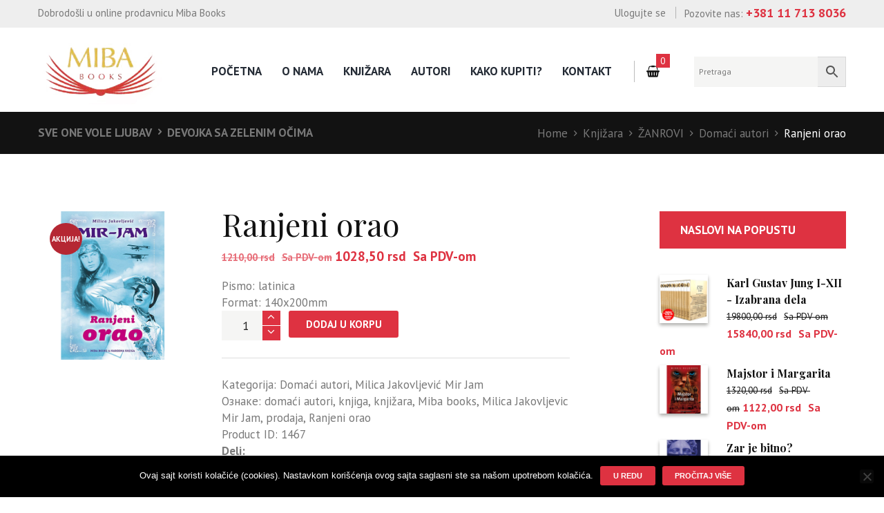

--- FILE ---
content_type: text/html; charset=UTF-8
request_url: https://mibabooks.rs/proizvod/ranjeni-orao/
body_size: 22583
content:
<!DOCTYPE html><html lang="sr-RS" class="scheme_original"><head><meta charset="UTF-8" /><meta name="viewport" content="width=device-width, initial-scale=1, maximum-scale=1"><meta name="format-detection" content="telephone=no"><link rel="profile" href="http://gmpg.org/xfn/11" /><link rel="pingback" href="https://mibabooks.rs/xmlrpc.php" /><meta name='robots' content='index, follow, max-image-preview:large, max-snippet:-1, max-video-preview:-1' /><link media="all" href="https://mibabooks.rs/wp-content/cache/autoptimize/css/autoptimize_244fccb634ec8b00e1f291df653ddddc.css" rel="stylesheet"><link media="only screen and (max-width: 768px)" href="https://mibabooks.rs/wp-content/cache/autoptimize/css/autoptimize_6fe211f8bb15af76999ce9135805d7af.css" rel="stylesheet"><title>Ranjeni orao - Miba Books</title><link rel="canonical" href="https://mibabooks.rs/proizvod/ranjeni-orao/" /><meta property="og:locale" content="sr_RS" /><meta property="og:type" content="article" /><meta property="og:title" content="Ranjeni orao - Miba Books" /><meta property="og:description" content="Pismo: latinica Format: 140x200mm" /><meta property="og:url" content="https://mibabooks.rs/proizvod/ranjeni-orao/" /><meta property="og:site_name" content="Miba Books" /><meta property="article:publisher" content="https://www.facebook.com/mibabooks" /><meta property="article:modified_time" content="2025-03-10T09:09:48+00:00" /><meta property="og:image" content="https://mibabooks.rs/wp-content/uploads/2018/08/knjiga-Ranjeni-orao-prodaja-knjizara-miba-books.jpg" /><meta property="og:image:width" content="500" /><meta property="og:image:height" content="500" /><meta property="og:image:type" content="image/jpeg" /><meta name="twitter:card" content="summary_large_image" /><meta name="twitter:label1" content="Процењено време читања" /><meta name="twitter:data1" content="1 минут" /> <script type="application/ld+json" class="yoast-schema-graph">{"@context":"https://schema.org","@graph":[{"@type":"WebPage","@id":"https://mibabooks.rs/proizvod/ranjeni-orao/","url":"https://mibabooks.rs/proizvod/ranjeni-orao/","name":"Ranjeni orao - Miba Books","isPartOf":{"@id":"https://mibabooks.rs/#website"},"primaryImageOfPage":{"@id":"https://mibabooks.rs/proizvod/ranjeni-orao/#primaryimage"},"image":{"@id":"https://mibabooks.rs/proizvod/ranjeni-orao/#primaryimage"},"thumbnailUrl":"https://mibabooks.rs/wp-content/uploads/2018/08/knjiga-Ranjeni-orao-prodaja-knjizara-miba-books.jpg","datePublished":"2018-08-02T09:57:04+00:00","dateModified":"2025-03-10T09:09:48+00:00","breadcrumb":{"@id":"https://mibabooks.rs/proizvod/ranjeni-orao/#breadcrumb"},"inLanguage":"sr-RS","potentialAction":[{"@type":"ReadAction","target":["https://mibabooks.rs/proizvod/ranjeni-orao/"]}]},{"@type":"ImageObject","inLanguage":"sr-RS","@id":"https://mibabooks.rs/proizvod/ranjeni-orao/#primaryimage","url":"https://mibabooks.rs/wp-content/uploads/2018/08/knjiga-Ranjeni-orao-prodaja-knjizara-miba-books.jpg","contentUrl":"https://mibabooks.rs/wp-content/uploads/2018/08/knjiga-Ranjeni-orao-prodaja-knjizara-miba-books.jpg","width":500,"height":500,"caption":"prodaja knjiga"},{"@type":"BreadcrumbList","@id":"https://mibabooks.rs/proizvod/ranjeni-orao/#breadcrumb","itemListElement":[{"@type":"ListItem","position":1,"name":"Početna","item":"https://mibabooks.rs/"},{"@type":"ListItem","position":2,"name":"Knjižara","item":"https://mibabooks.rs/prodaja-knjiga-prodavnica/"},{"@type":"ListItem","position":3,"name":"Ranjeni orao"}]},{"@type":"WebSite","@id":"https://mibabooks.rs/#website","url":"https://mibabooks.rs/","name":"Miba Books","description":"Izdavačka kuća i online prodaja knjiga","potentialAction":[{"@type":"SearchAction","target":{"@type":"EntryPoint","urlTemplate":"https://mibabooks.rs/?s={search_term_string}"},"query-input":{"@type":"PropertyValueSpecification","valueRequired":true,"valueName":"search_term_string"}}],"inLanguage":"sr-RS"}]}</script> <link rel='dns-prefetch' href='//fonts.googleapis.com' /><link rel='dns-prefetch' href='//maxcdn.bootstrapcdn.com' /><link rel="alternate" type="application/rss+xml" title="Miba Books &raquo; довод" href="https://mibabooks.rs/feed/" /><link rel="alternate" type="application/rss+xml" title="Miba Books &raquo; довод коментара" href="https://mibabooks.rs/comments/feed/" /><link rel="alternate" type="application/rss+xml" title="Miba Books &raquo; довод коментара на Ranjeni orao" href="https://mibabooks.rs/proizvod/ranjeni-orao/feed/" /><link rel="alternate" title="oEmbed (JSON)" type="application/json+oembed" href="https://mibabooks.rs/wp-json/oembed/1.0/embed?url=https%3A%2F%2Fmibabooks.rs%2Fproizvod%2Franjeni-orao%2F" /><link rel="alternate" title="oEmbed (XML)" type="text/xml+oembed" href="https://mibabooks.rs/wp-json/oembed/1.0/embed?url=https%3A%2F%2Fmibabooks.rs%2Fproizvod%2Franjeni-orao%2F&#038;format=xml" /><meta property="og:image" content="https://mibabooks.rs/wp-content/uploads/2018/08/knjiga-Ranjeni-orao-prodaja-knjizara-miba-books.jpg"/><link rel='stylesheet' id='twb-open-sans-css' href='https://fonts.googleapis.com/css?family=Open+Sans%3A300%2C400%2C500%2C600%2C700%2C800&#038;display=swap&#038;ver=6.9' type='text/css' media='all' /><link rel='stylesheet' id='booked-gf-css' href='//fonts.googleapis.com/css?family=Open+Sans%3A600%2C400%7CMontserrat%3A700%2C400&#038;subset=cyrillic%2Ccyrillic-ext%2Clatin%2Cgreek-ext%2Cgreek%2Clatin-ext%2Cvietnamese&#038;ver=1.6.11' type='text/css' media='all' /><link rel='stylesheet' id='booked-fontawesome-css' href='//maxcdn.bootstrapcdn.com/font-awesome/4.3.0/css/font-awesome.min.css?ver=4.3.0' type='text/css' media='all' /><link rel='stylesheet' id='tp-open-sans-css' href='https://fonts.googleapis.com/css?family=Open+Sans%3A300%2C400%2C600%2C700%2C800&#038;ver=6.9' type='text/css' media='all' /><link rel='stylesheet' id='tp-raleway-css' href='https://fonts.googleapis.com/css?family=Raleway%3A100%2C200%2C300%2C400%2C500%2C600%2C700%2C800%2C900&#038;ver=6.9' type='text/css' media='all' /><link rel='stylesheet' id='tp-droid-serif-css' href='https://fonts.googleapis.com/css?family=Droid+Serif%3A400%2C700&#038;ver=6.9' type='text/css' media='all' /><link rel='stylesheet' id='booklovers-font-google_fonts-style-css' href='https://fonts.googleapis.com/css?family=Playfair+Display:400,400italic,700,700italic|PT+Sans:700,400|Lato:300,300italic,400,400italic,700,700italic&#038;subset=latin,latin-ext' type='text/css' media='all' /> <script type="text/javascript" src="https://mibabooks.rs/wp-includes/js/jquery/jquery.min.js?ver=3.7.1" id="jquery-core-js"></script> <script type="text/javascript" id="twb-global-js-extra">var twb = {"nonce":"95ee2d6c0b","ajax_url":"https://mibabooks.rs/wp-admin/admin-ajax.php","plugin_url":"https://mibabooks.rs/wp-content/plugins/wd-facebook-feed/booster","href":"https://mibabooks.rs/wp-admin/admin.php?page=twb_facebook-feed"};
var twb = {"nonce":"95ee2d6c0b","ajax_url":"https://mibabooks.rs/wp-admin/admin-ajax.php","plugin_url":"https://mibabooks.rs/wp-content/plugins/wd-facebook-feed/booster","href":"https://mibabooks.rs/wp-admin/admin.php?page=twb_facebook-feed"};
//# sourceURL=twb-global-js-extra</script> <script type="text/javascript" id="ffwd_cache-js-extra">var ffwd_cache = {"ajax_url":"https://mibabooks.rs/wp-admin/admin-ajax.php","update_data":"[]","need_update":"false"};
//# sourceURL=ffwd_cache-js-extra</script> <script type="text/javascript" id="ffwd_frontend-js-extra">var ffwd_frontend_text = {"comment_reply":"Reply","view":"View","more_comments":"more comments","year":"year","years":"years","hour":"hour","hours":"hours","months":"months","month":"month","weeks":"weeks","week":"week","days":"days","day":"day","minutes":"minutes","minute":"minute","seconds":"seconds","second":"second","ago":"ago","ajax_url":"https://mibabooks.rs/wp-admin/admin-ajax.php","and":"and","others":"others"};
//# sourceURL=ffwd_frontend-js-extra</script> <script type="text/javascript" id="ffwd_gallery_box-js-extra">var ffwd_objectL10n = {"ffwd_field_required":"field is required.","ffwd_mail_validation":"This is not a valid email address.","ffwd_search_result":"There are no images matching your search."};
//# sourceURL=ffwd_gallery_box-js-extra</script> <script type="text/javascript" id="wc-add-to-cart-js-extra">var wc_add_to_cart_params = {"ajax_url":"/wp-admin/admin-ajax.php","wc_ajax_url":"/?wc-ajax=%%endpoint%%","i18n_view_cart":"Pogledajte korpu","cart_url":"https://mibabooks.rs/cart/","is_cart":"","cart_redirect_after_add":"no"};
//# sourceURL=wc-add-to-cart-js-extra</script> <script type="text/javascript" id="wc-single-product-js-extra">var wc_single_product_params = {"i18n_required_rating_text":"\u041e\u0446\u0435\u043d\u0438\u0442\u0435","i18n_rating_options":["1 \u043e\u0434 5 \u0437\u0432\u0435\u0437\u0434\u0438\u0446\u0430","2 \u043e\u0434 5 \u0437\u0432\u0435\u0437\u0434\u0438\u0446\u0430","3 \u043e\u0434 5 \u0437\u0432\u0435\u0437\u0434\u0438\u0446\u0430","4 \u043e\u0434 5 \u0437\u0432\u0435\u0437\u0434\u0438\u0446\u0430","5 \u043e\u0434 5 \u0437\u0432\u0435\u0437\u0434\u0438\u0446\u0430"],"i18n_product_gallery_trigger_text":"\u041f\u043e\u0433\u043b\u0435\u0434\u0430\u0458\u0442\u0435 \u0433\u0430\u043b\u0435\u0440\u0438\u0458\u0443 \u0441\u043b\u0438\u043a\u0430 \u043f\u0440\u0435\u043a\u043e \u0446\u0435\u043b\u043e\u0433 \u0435\u043a\u0440\u0430\u043d\u0430","review_rating_required":"yes","flexslider":{"rtl":false,"animation":"slide","smoothHeight":true,"directionNav":false,"controlNav":"thumbnails","slideshow":false,"animationSpeed":500,"animationLoop":false,"allowOneSlide":false},"zoom_enabled":"","zoom_options":[],"photoswipe_enabled":"","photoswipe_options":{"shareEl":false,"closeOnScroll":false,"history":false,"hideAnimationDuration":0,"showAnimationDuration":0},"flexslider_enabled":""};
//# sourceURL=wc-single-product-js-extra</script> <script type="text/javascript" id="woocommerce-js-extra">var woocommerce_params = {"ajax_url":"/wp-admin/admin-ajax.php","wc_ajax_url":"/?wc-ajax=%%endpoint%%","i18n_password_show":"\u041f\u0440\u0438\u043a\u0430\u0436\u0438 \u043b\u043e\u0437\u0438\u043d\u043a\u0443","i18n_password_hide":"\u0421\u0430\u043a\u0440\u0438\u0458 \u043b\u043e\u0437\u0438\u043d\u043a\u0443"};
//# sourceURL=woocommerce-js-extra</script> <script></script> <script type="text/javascript">var profilePage = 'https://mibabooks.rs/proizvod/ranjeni-orao/';
					
				// Set some defaults
				var timeFormat = 'H:i';
				var timeInterval = 60;

				var i18n_confirm_appt_delete 		= 'Are you sure you want to cancel this appointment?',
					i18n_please_wait 				= 'Please wait...',
					i18n_wrong_username_pass 		= 'Wrong username/password combination.',
					i18n_request_appointment		= 'Request Appointment',
					i18n_fill_out_required_fields 	= 'Please fill out all required fields.',
					i18n_appt_required_fields		= 'A first name and an email address are required fields.';</script> <link rel="https://api.w.org/" href="https://mibabooks.rs/wp-json/" /><link rel="alternate" title="JSON" type="application/json" href="https://mibabooks.rs/wp-json/wp/v2/product/1467" /><link rel="EditURI" type="application/rsd+xml" title="RSD" href="https://mibabooks.rs/xmlrpc.php?rsd" /><meta name="generator" content="WordPress 6.9" /><meta name="generator" content="WooCommerce 10.4.3" /><link rel='shortlink' href='https://mibabooks.rs/?p=1467' /> <noscript><style>#the-preloader-element { display: none !important; }</style></noscript> <noscript><style>.woocommerce-product-gallery{ opacity: 1 !important; }</style></noscript><meta name="generator" content="Powered by WPBakery Page Builder - drag and drop page builder for WordPress."/><meta name="generator" content="Powered by Slider Revolution 6.7.33 - responsive, Mobile-Friendly Slider Plugin for WordPress with comfortable drag and drop interface." /><link rel="icon" href="https://mibabooks.rs/wp-content/uploads/2018/07/logo-miba-books-beograd-100x100.jpg" sizes="32x32" /><link rel="icon" href="https://mibabooks.rs/wp-content/uploads/2018/07/logo-miba-books-beograd.jpg" sizes="192x192" /><link rel="apple-touch-icon" href="https://mibabooks.rs/wp-content/uploads/2018/07/logo-miba-books-beograd.jpg" /><meta name="msapplication-TileImage" content="https://mibabooks.rs/wp-content/uploads/2018/07/logo-miba-books-beograd.jpg" /> <script>function setREVStartSize(e){
			//window.requestAnimationFrame(function() {
				window.RSIW = window.RSIW===undefined ? window.innerWidth : window.RSIW;
				window.RSIH = window.RSIH===undefined ? window.innerHeight : window.RSIH;
				try {
					var pw = document.getElementById(e.c).parentNode.offsetWidth,
						newh;
					pw = pw===0 || isNaN(pw) || (e.l=="fullwidth" || e.layout=="fullwidth") ? window.RSIW : pw;
					e.tabw = e.tabw===undefined ? 0 : parseInt(e.tabw);
					e.thumbw = e.thumbw===undefined ? 0 : parseInt(e.thumbw);
					e.tabh = e.tabh===undefined ? 0 : parseInt(e.tabh);
					e.thumbh = e.thumbh===undefined ? 0 : parseInt(e.thumbh);
					e.tabhide = e.tabhide===undefined ? 0 : parseInt(e.tabhide);
					e.thumbhide = e.thumbhide===undefined ? 0 : parseInt(e.thumbhide);
					e.mh = e.mh===undefined || e.mh=="" || e.mh==="auto" ? 0 : parseInt(e.mh,0);
					if(e.layout==="fullscreen" || e.l==="fullscreen")
						newh = Math.max(e.mh,window.RSIH);
					else{
						e.gw = Array.isArray(e.gw) ? e.gw : [e.gw];
						for (var i in e.rl) if (e.gw[i]===undefined || e.gw[i]===0) e.gw[i] = e.gw[i-1];
						e.gh = e.el===undefined || e.el==="" || (Array.isArray(e.el) && e.el.length==0)? e.gh : e.el;
						e.gh = Array.isArray(e.gh) ? e.gh : [e.gh];
						for (var i in e.rl) if (e.gh[i]===undefined || e.gh[i]===0) e.gh[i] = e.gh[i-1];
											
						var nl = new Array(e.rl.length),
							ix = 0,
							sl;
						e.tabw = e.tabhide>=pw ? 0 : e.tabw;
						e.thumbw = e.thumbhide>=pw ? 0 : e.thumbw;
						e.tabh = e.tabhide>=pw ? 0 : e.tabh;
						e.thumbh = e.thumbhide>=pw ? 0 : e.thumbh;
						for (var i in e.rl) nl[i] = e.rl[i]<window.RSIW ? 0 : e.rl[i];
						sl = nl[0];
						for (var i in nl) if (sl>nl[i] && nl[i]>0) { sl = nl[i]; ix=i;}
						var m = pw>(e.gw[ix]+e.tabw+e.thumbw) ? 1 : (pw-(e.tabw+e.thumbw)) / (e.gw[ix]);
						newh =  (e.gh[ix] * m) + (e.tabh + e.thumbh);
					}
					var el = document.getElementById(e.c);
					if (el!==null && el) el.style.height = newh+"px";
					el = document.getElementById(e.c+"_wrapper");
					if (el!==null && el) {
						el.style.height = newh+"px";
						el.style.display = "block";
					}
				} catch(e){
					console.log("Failure at Presize of Slider:" + e)
				}
			//});
		  };</script> <noscript><style>.wpb_animate_when_almost_visible { opacity: 1; }</style></noscript><link property="stylesheet" rel='stylesheet' id='so-css-booklovers-css' href='https://mibabooks.rs/wp-content/cache/autoptimize/css/autoptimize_single_4dfb432dc279e0cc3185e059dbe8684e.css?ver=1666263971' type='text/css' media='all' /></head><body class="wp-singular product-template-default single single-product postid-1467 custom-background wp-theme-booklovers wp-child-theme-booklovers-child theme-booklovers cookies-not-set woocommerce woocommerce-page woocommerce-no-js booklovers_body body_style_wide body_filled theme_skin_less article_style_stretch layout_single-standard template_single-standard scheme_original top_panel_show top_panel_above sidebar_show sidebar_right sidebar_outer_hide wpb-js-composer js-comp-ver-8.7.2 vc_responsive"><div id="wptime-plugin-preloader"></div> <a id="toc_home" class="sc_anchor" title="Home" data-description="&lt;i&gt;Return to Home&lt;/i&gt; - &lt;br&gt;navigate to home page of the site" data-icon="icon-home" data-url="https://mibabooks.rs/" data-separator="yes"></a><a id="toc_top" class="sc_anchor" title="To Top" data-description="&lt;i&gt;Back to top&lt;/i&gt; - &lt;br&gt;scroll to top of the page" data-icon="icon-double-up" data-url="" data-separator="yes"></a><div class="body_wrap"><div class="page_wrap"><div class="top_panel_fixed_wrap"></div><header class="top_panel_wrap top_panel_style_4 scheme_original"><div class="top_panel_wrap_inner top_panel_inner_style_4 top_panel_position_above"><div class="top_panel_top"><div class="content_wrap clearfix"><div class="slogan_in_top">Dobrodošli u online prodavnicu Miba Books</div><div class="contact_phone_in_top"> Pozovite nas: <span>+381 11 713 8036</span></div><div class="top_panel_top_user_area"><ul id="menu_user" class="menu_user_nav"><li class="menu_user_login"><a href="#popup_login" class="popup_link popup_login_link ">Ulogujte se</a></li></ul></div></div></div><div class="top_panel_middle" ><div class="content_wrap"><div class="contact_logo"><div class="logo"> <a href="https://mibabooks.rs/"><img src="https://mibabooks.rs/wp-content/uploads/2018/07/logo-miba-books-beograd.jpg" class="logo_main" alt="" width="234" height="130"><img src="https://mibabooks.rs/wp-content/uploads/2018/07/logo-miba-books-beograd.jpg" class="logo_fixed" alt="" width="234" height="130"><br><div class="logo_slogan">Izdavačka kuća i online prodaja knjiga</div></a></div></div><div class="menu_main_wrap"><nav class="menu_main_nav_area"><ul id="menu_main" class="menu_main_nav"><li id="menu-item-64" class="menu-item menu-item-type-post_type menu-item-object-page menu-item-home menu-item-64"><a href="https://mibabooks.rs/">Početna</a></li><li id="menu-item-71" class="menu-item menu-item-type-post_type menu-item-object-page menu-item-71"><a href="https://mibabooks.rs/prodaja-knjiga-o-nama/">O nama</a></li><li id="menu-item-262" class="menu-item menu-item-type-post_type menu-item-object-page menu-item-has-children current_page_parent menu-item-262"><a href="https://mibabooks.rs/prodaja-knjiga-prodavnica/">Knjižara</a><ul class="sub-menu"><li id="menu-item-1287" class="menu-item menu-item-type-taxonomy menu-item-object-product_cat menu-item-1287"><a href="https://mibabooks.rs/kategorije/zanrovi/epski-spevovi/">Epski spevovi</a></li><li id="menu-item-1288" class="menu-item menu-item-type-taxonomy menu-item-object-product_cat menu-item-1288"><a href="https://mibabooks.rs/kategorije/zanrovi/popularna-psihologija/">Popularna psihologija</a></li><li id="menu-item-1289" class="menu-item menu-item-type-taxonomy menu-item-object-product_cat menu-item-1289"><a href="https://mibabooks.rs/kategorije/zanrovi/udzbenik/">Udžbenik</a></li><li id="menu-item-1290" class="menu-item menu-item-type-taxonomy menu-item-object-product_cat menu-item-1290"><a href="https://mibabooks.rs/kategorije/zanrovi/esejistika/">Esejistika</a></li><li id="menu-item-1291" class="menu-item menu-item-type-taxonomy menu-item-object-product_cat menu-item-1291"><a href="https://mibabooks.rs/kategorije/zanrovi/recnik/">Rečnik</a></li><li id="menu-item-1292" class="menu-item menu-item-type-taxonomy menu-item-object-product_cat menu-item-1292"><a href="https://mibabooks.rs/kategorije/zanrovi/klasici/">Klasici</a></li><li id="menu-item-1293" class="menu-item menu-item-type-taxonomy menu-item-object-product_cat menu-item-1293"><a href="https://mibabooks.rs/kategorije/zanrovi/filozofija/">Filozofija</a></li><li id="menu-item-1294" class="menu-item menu-item-type-taxonomy menu-item-object-product_cat menu-item-1294"><a href="https://mibabooks.rs/kategorije/zanrovi/politika/">Politika</a></li><li id="menu-item-1295" class="menu-item menu-item-type-taxonomy menu-item-object-product_cat menu-item-1295"><a href="https://mibabooks.rs/kategorije/zanrovi/istorija/">Istorija</a></li><li id="menu-item-1296" class="menu-item menu-item-type-taxonomy menu-item-object-product_cat menu-item-1296"><a href="https://mibabooks.rs/kategorije/zanrovi/psiholoski-roman/">Psihološki roman</a></li><li id="menu-item-1297" class="menu-item menu-item-type-taxonomy menu-item-object-product_cat menu-item-1297"><a href="https://mibabooks.rs/kategorije/zanrovi/filozofski-roman/">Filozofski roman</a></li><li id="menu-item-1298" class="menu-item menu-item-type-taxonomy menu-item-object-product_cat current-product-ancestor current-menu-parent current-product-parent menu-item-1298"><a href="https://mibabooks.rs/kategorije/zanrovi/domaci-autori/">Domaći autori</a></li><li id="menu-item-1299" class="menu-item menu-item-type-taxonomy menu-item-object-product_cat menu-item-1299"><a href="https://mibabooks.rs/kategorije/zanrovi/fantastika/">Fantastika</a></li><li id="menu-item-1300" class="menu-item menu-item-type-taxonomy menu-item-object-product_cat menu-item-1300"><a href="https://mibabooks.rs/kategorije/zanrovi/psihologija/">Psihologija</a></li><li id="menu-item-1301" class="menu-item menu-item-type-taxonomy menu-item-object-product_cat menu-item-1301"><a href="https://mibabooks.rs/kategorije/zanrovi/marketing-menadzment/">Marketing menadžment</a></li><li id="menu-item-1302" class="menu-item menu-item-type-taxonomy menu-item-object-product_cat menu-item-1302"><a href="https://mibabooks.rs/kategorije/zanrovi/razno/">Razno</a></li></ul></li><li id="menu-item-1309" class="menu-item menu-item-type-taxonomy menu-item-object-product_cat current-product-ancestor menu-item-1309"><a href="https://mibabooks.rs/kategorije/autori/">AUTORI</a></li><li id="menu-item-1665" class="menu-item menu-item-type-post_type menu-item-object-page menu-item-1665"><a href="https://mibabooks.rs/pomoc-pri-kupovini/">KAKO KUPITI?</a></li><li id="menu-item-72" class="menu-item menu-item-type-post_type menu-item-object-page menu-item-72"><a href="https://mibabooks.rs/prodaja-knjiga-kontakt/">Kontakt</a></li></ul></nav><div class="menu_user_cart"> <a href="#" class="top_panel_cart_button" data-items="0" data-summa="0,00&nbsp;rsd"> <span class="contact_icon icon-cart"></span> <span class="contact_cart_totals"> <span class="cart_items">0</span></span></a><ul class="widget_area sidebar_cart sidebar"><li><div class="widget woocommerce widget_shopping_cart"><div class="hide_cart_widget_if_empty"><div class="widget_shopping_cart_content"></div></div></div></li></ul></div><div class="search_wrap search_style_regular search_state_closed search_ajax top_panel_icon "><div class="search_form_wrap"><form role="search" method="get" class="search_form" action="https://mibabooks.rs/"> <button type="submit" class="search_submit icon-search" data-content="search" title="Započnite pretragu"></button> <input type="text" class="search_field" placeholder="Traži" value="" name="s" /></form></div><div class="search_results widget_area scheme_original"><a class="search_results_close icon-cancel"></a><div class="search_results_content"></div></div></div><div class="aws-container" data-url="/?wc-ajax=aws_action" data-siteurl="https://mibabooks.rs" data-lang="" data-show-loader="true" data-show-more="true" data-show-page="true" data-ajax-search="true" data-show-clear="true" data-mobile-screen="false" data-use-analytics="false" data-min-chars="1" data-buttons-order="2" data-timeout="300" data-is-mobile="false" data-page-id="1467" data-tax="" ><form class="aws-search-form" action="https://mibabooks.rs/" method="get" role="search" ><div class="aws-wrapper"><label class="aws-search-label" for="697eaf7c45533">Pretraga</label><input type="search" name="s" id="697eaf7c45533" value="" class="aws-search-field" placeholder="Pretraga" autocomplete="off" /><input type="hidden" name="post_type" value="product"><input type="hidden" name="type_aws" value="true"><div class="aws-search-clear"><span>×</span></div><div class="aws-loader"></div></div><div class="aws-search-btn aws-form-btn"><span class="aws-search-btn_icon"><svg focusable="false" xmlns="http://www.w3.org/2000/svg" viewBox="0 0 24 24" width="24px"><path d="M15.5 14h-.79l-.28-.27C15.41 12.59 16 11.11 16 9.5 16 5.91 13.09 3 9.5 3S3 5.91 3 9.5 5.91 16 9.5 16c1.61 0 3.09-.59 4.23-1.57l.27.28v.79l5 4.99L20.49 19l-4.99-5zm-6 0C7.01 14 5 11.99 5 9.5S7.01 5 9.5 5 14 7.01 14 9.5 11.99 14 9.5 14z"></path></svg></span></div></form></div></div></div></div></div></header><div class="header_mobile"><div class="content_wrap"><div class="menu_button icon-menu"></div><div class="logo"> <a href="https://mibabooks.rs/"><img src="https://mibabooks.rs/wp-content/uploads/2018/07/logo-miba-books-beograd.jpg" class="logo_main" alt="" width="234" height="130"><br><div class="logo_slogan">Izdavačka kuća i online prodaja knjiga</div></a></div><div class="menu_main_cart top_panel_icon"> <a href="#" class="top_panel_cart_button" data-items="0" data-summa="0,00&nbsp;rsd"> <span class="contact_icon icon-cart"></span> <span class="contact_cart_totals"> <span class="cart_items">0</span></span></a><ul class="widget_area sidebar_cart sidebar"><li><div class="widget woocommerce widget_shopping_cart"><div class="hide_cart_widget_if_empty"><div class="widget_shopping_cart_content"></div></div></div></li></ul></div></div><div class="side_wrap"><div class="close">Close</div><div class="panel_top"><nav class="menu_main_nav_area"><ul id="menu_main" class="menu_main_nav"><li class="menu-item menu-item-type-post_type menu-item-object-page menu-item-home menu-item-64"><a href="https://mibabooks.rs/">Početna</a></li><li class="menu-item menu-item-type-post_type menu-item-object-page menu-item-71"><a href="https://mibabooks.rs/prodaja-knjiga-o-nama/">O nama</a></li><li class="menu-item menu-item-type-post_type menu-item-object-page menu-item-has-children current_page_parent menu-item-262"><a href="https://mibabooks.rs/prodaja-knjiga-prodavnica/">Knjižara</a><ul class="sub-menu"><li class="menu-item menu-item-type-taxonomy menu-item-object-product_cat menu-item-1287"><a href="https://mibabooks.rs/kategorije/zanrovi/epski-spevovi/">Epski spevovi</a></li><li class="menu-item menu-item-type-taxonomy menu-item-object-product_cat menu-item-1288"><a href="https://mibabooks.rs/kategorije/zanrovi/popularna-psihologija/">Popularna psihologija</a></li><li class="menu-item menu-item-type-taxonomy menu-item-object-product_cat menu-item-1289"><a href="https://mibabooks.rs/kategorije/zanrovi/udzbenik/">Udžbenik</a></li><li class="menu-item menu-item-type-taxonomy menu-item-object-product_cat menu-item-1290"><a href="https://mibabooks.rs/kategorije/zanrovi/esejistika/">Esejistika</a></li><li class="menu-item menu-item-type-taxonomy menu-item-object-product_cat menu-item-1291"><a href="https://mibabooks.rs/kategorije/zanrovi/recnik/">Rečnik</a></li><li class="menu-item menu-item-type-taxonomy menu-item-object-product_cat menu-item-1292"><a href="https://mibabooks.rs/kategorije/zanrovi/klasici/">Klasici</a></li><li class="menu-item menu-item-type-taxonomy menu-item-object-product_cat menu-item-1293"><a href="https://mibabooks.rs/kategorije/zanrovi/filozofija/">Filozofija</a></li><li class="menu-item menu-item-type-taxonomy menu-item-object-product_cat menu-item-1294"><a href="https://mibabooks.rs/kategorije/zanrovi/politika/">Politika</a></li><li class="menu-item menu-item-type-taxonomy menu-item-object-product_cat menu-item-1295"><a href="https://mibabooks.rs/kategorije/zanrovi/istorija/">Istorija</a></li><li class="menu-item menu-item-type-taxonomy menu-item-object-product_cat menu-item-1296"><a href="https://mibabooks.rs/kategorije/zanrovi/psiholoski-roman/">Psihološki roman</a></li><li class="menu-item menu-item-type-taxonomy menu-item-object-product_cat menu-item-1297"><a href="https://mibabooks.rs/kategorije/zanrovi/filozofski-roman/">Filozofski roman</a></li><li class="menu-item menu-item-type-taxonomy menu-item-object-product_cat current-product-ancestor current-menu-parent current-product-parent menu-item-1298"><a href="https://mibabooks.rs/kategorije/zanrovi/domaci-autori/">Domaći autori</a></li><li class="menu-item menu-item-type-taxonomy menu-item-object-product_cat menu-item-1299"><a href="https://mibabooks.rs/kategorije/zanrovi/fantastika/">Fantastika</a></li><li class="menu-item menu-item-type-taxonomy menu-item-object-product_cat menu-item-1300"><a href="https://mibabooks.rs/kategorije/zanrovi/psihologija/">Psihologija</a></li><li class="menu-item menu-item-type-taxonomy menu-item-object-product_cat menu-item-1301"><a href="https://mibabooks.rs/kategorije/zanrovi/marketing-menadzment/">Marketing menadžment</a></li><li class="menu-item menu-item-type-taxonomy menu-item-object-product_cat menu-item-1302"><a href="https://mibabooks.rs/kategorije/zanrovi/razno/">Razno</a></li></ul></li><li class="menu-item menu-item-type-taxonomy menu-item-object-product_cat current-product-ancestor menu-item-1309"><a href="https://mibabooks.rs/kategorije/autori/">AUTORI</a></li><li class="menu-item menu-item-type-post_type menu-item-object-page menu-item-1665"><a href="https://mibabooks.rs/pomoc-pri-kupovini/">KAKO KUPITI?</a></li><li class="menu-item menu-item-type-post_type menu-item-object-page menu-item-72"><a href="https://mibabooks.rs/prodaja-knjiga-kontakt/">Kontakt</a></li></ul></nav><div class="search_wrap search_style_regular search_state_fixed search_ajax"><div class="search_form_wrap"><form role="search" method="get" class="search_form" action="https://mibabooks.rs/"> <button type="submit" class="search_submit icon-search" data-content="search" title="Započni pretragu"></button> <input type="text" class="search_field" placeholder="Traži" value="" name="s" /></form></div><div class="search_results widget_area scheme_original"><a class="search_results_close icon-cancel"></a><div class="search_results_content"></div></div></div><div class="login"><a href="#popup_login" class="popup_link popup_login_link ">Ulogujte se</a></div></div><div class="panel_bottom"></div></div><div class="mask"></div><div class="aws-container" data-url="/?wc-ajax=aws_action" data-siteurl="https://mibabooks.rs" data-lang="" data-show-loader="true" data-show-more="true" data-show-page="true" data-ajax-search="true" data-show-clear="true" data-mobile-screen="false" data-use-analytics="false" data-min-chars="1" data-buttons-order="2" data-timeout="300" data-is-mobile="false" data-page-id="1467" data-tax="" ><form class="aws-search-form" action="https://mibabooks.rs/" method="get" role="search" ><div class="aws-wrapper"><label class="aws-search-label" for="697eaf7c4a320">Pretraga</label><input type="search" name="s" id="697eaf7c4a320" value="" class="aws-search-field" placeholder="Pretraga" autocomplete="off" /><input type="hidden" name="post_type" value="product"><input type="hidden" name="type_aws" value="true"><div class="aws-search-clear"><span>×</span></div><div class="aws-loader"></div></div><div class="aws-search-btn aws-form-btn"><span class="aws-search-btn_icon"><svg focusable="false" xmlns="http://www.w3.org/2000/svg" viewBox="0 0 24 24" width="24px"><path d="M15.5 14h-.79l-.28-.27C15.41 12.59 16 11.11 16 9.5 16 5.91 13.09 3 9.5 3S3 5.91 3 9.5 5.91 16 9.5 16c1.61 0 3.09-.59 4.23-1.57l.27.28v.79l5 4.99L20.49 19l-4.99-5zm-6 0C7.01 14 5 11.99 5 9.5S7.01 5 9.5 5 14 7.01 14 9.5 11.99 14 9.5 14z"></path></svg></span></div></form></div></div><div class="top_panel_title top_panel_style_4  title_present navi_present breadcrumbs_present scheme_original"><div class="top_panel_title_inner top_panel_inner_style_4  title_present_inner breadcrumbs_present_inner"><div class="content_wrap"><div class="post_navi"><span class="post_navi_item post_navi_prev"><a href="https://mibabooks.rs/proizvod/sve-one-vole-ljubav/" rel="prev">Sve one vole ljubav</a></span><span class="post_navi_item post_navi_next"><a href="https://mibabooks.rs/proizvod/devojka-sa-zelenim-ocima/" rel="next">Devojka sa zelenim očima</a></span></div><div class="breadcrumbs"><a class="breadcrumbs_item home" href="https://mibabooks.rs/">Home</a><span class="breadcrumbs_delimiter"></span><a class="breadcrumbs_item all" href="https://mibabooks.rs/prodaja-knjiga-prodavnica/">Knjižara</a><span class="breadcrumbs_delimiter"></span><a class="breadcrumbs_item cat_parent" href="https://mibabooks.rs/kategorije/zanrovi/">ŽANROVI</a><span class="breadcrumbs_delimiter"></span><a class="breadcrumbs_item cat_post" href="https://mibabooks.rs/kategorije/zanrovi/domaci-autori/">Domaći autori</a><span class="breadcrumbs_delimiter"></span><span class="breadcrumbs_item current">Ranjeni orao</span></div></div></div></div><div class="page_content_wrap page_paddings_yes"><div class="content_wrap"><div class="content"><article class="post_item post_item_single post_item_product"><nav class="woocommerce-breadcrumb" aria-label="Breadcrumb"><a href="https://mibabooks.rs">Почетна</a>&nbsp;&#47;&nbsp;<a href="https://mibabooks.rs/kategorije/zanrovi/">ŽANROVI</a>&nbsp;&#47;&nbsp;<a href="https://mibabooks.rs/kategorije/zanrovi/domaci-autori/">Domaći autori</a>&nbsp;&#47;&nbsp;Ranjeni orao</nav><div class="woocommerce-notices-wrapper"></div><div id="product-1467" class="product type-product post-1467 status-publish first instock product_cat-domaci-autori product_cat-milica-jakovljevic-mir-jam product_tag-domaci-autori product_tag-knjiga product_tag-knjizara product_tag-miba-books product_tag-milica-jakovljevic-mir-jam product_tag-prodaja product_tag-ranjeni-orao has-post-thumbnail sale shipping-taxable purchasable product-type-simple"> <span class="onsale">Акција!</span><div class="woocommerce-product-gallery woocommerce-product-gallery--with-images woocommerce-product-gallery--columns-4 images" data-columns="4" style="opacity: 0; transition: opacity .25s ease-in-out;"><div class="woocommerce-product-gallery__wrapper"><div data-thumb="https://mibabooks.rs/wp-content/uploads/2018/08/knjiga-Ranjeni-orao-prodaja-knjizara-miba-books-100x100.jpg" data-thumb-alt="knjiga ranjeni orao prodaja knjižara miba books" data-thumb-srcset="https://mibabooks.rs/wp-content/uploads/2018/08/knjiga-Ranjeni-orao-prodaja-knjizara-miba-books-100x100.jpg 100w, https://mibabooks.rs/wp-content/uploads/2018/08/knjiga-Ranjeni-orao-prodaja-knjizara-miba-books-150x150.jpg 150w, https://mibabooks.rs/wp-content/uploads/2018/08/knjiga-Ranjeni-orao-prodaja-knjizara-miba-books-300x300.jpg 300w, https://mibabooks.rs/wp-content/uploads/2018/08/knjiga-Ranjeni-orao-prodaja-knjizara-miba-books.jpg 500w"  data-thumb-sizes="(max-width: 100px) 100vw, 100px" class="woocommerce-product-gallery__image"><a href="https://mibabooks.rs/wp-content/uploads/2018/08/knjiga-Ranjeni-orao-prodaja-knjizara-miba-books.jpg"><img width="500" height="500" src="https://mibabooks.rs/wp-content/uploads/2018/08/knjiga-Ranjeni-orao-prodaja-knjizara-miba-books.jpg" class="wp-post-image" alt="knjiga ranjeni orao prodaja knjižara miba books" data-caption="prodaja knjiga" data-src="https://mibabooks.rs/wp-content/uploads/2018/08/knjiga-Ranjeni-orao-prodaja-knjizara-miba-books.jpg" data-large_image="https://mibabooks.rs/wp-content/uploads/2018/08/knjiga-Ranjeni-orao-prodaja-knjizara-miba-books.jpg" data-large_image_width="500" data-large_image_height="500" decoding="async" fetchpriority="high" srcset="https://mibabooks.rs/wp-content/uploads/2018/08/knjiga-Ranjeni-orao-prodaja-knjizara-miba-books.jpg 500w, https://mibabooks.rs/wp-content/uploads/2018/08/knjiga-Ranjeni-orao-prodaja-knjizara-miba-books-150x150.jpg 150w, https://mibabooks.rs/wp-content/uploads/2018/08/knjiga-Ranjeni-orao-prodaja-knjizara-miba-books-300x300.jpg 300w, https://mibabooks.rs/wp-content/uploads/2018/08/knjiga-Ranjeni-orao-prodaja-knjizara-miba-books-100x100.jpg 100w" sizes="(max-width: 500px) 100vw, 500px" /></a></div></div></div><div class="summary entry-summary"><h1 class="product_title entry-title">Ranjeni orao</h1><p class="price"><del><span class="woocommerce-Price-amount amount"><bdi>1210,00&nbsp;<span class="woocommerce-Price-currencySymbol">rsd</span></bdi></span></del>&nbsp;<ins><span class="woocommerce-Price-amount amount"><bdi>1028,50&nbsp;<span class="woocommerce-Price-currencySymbol">rsd</span></bdi></span></ins></p><div class="woocommerce-product-details__short-description"><div class="wrap"><div class="wrap"><div class="wrap"><span class="text_wrap">Pismo</span>: latinica</div><div class="wrap"><span class="text_wrap">Format</span>: 140x200mm</div></div></div></div><form class="cart" action="https://mibabooks.rs/proizvod/ranjeni-orao/" method="post" enctype='multipart/form-data'><div class="quantity"> <label class="screen-reader-text" for="quantity_697eaf7c6de95">Ranjeni orao количина</label> <input
 type="number"
 id="quantity_697eaf7c6de95"
 class="input-text qty text"
 name="quantity"
 value="1"
 aria-label="Количина производа"
 min="1"
 step="1"
 placeholder=""
 inputmode="numeric"
 autocomplete="off"
 /></div> <button type="submit" name="add-to-cart" value="1467" class="single_add_to_cart_button button alt">Dodaj u korpu</button></form><div class="product_meta"> <span class="posted_in">Kategorija: <a href="https://mibabooks.rs/kategorije/zanrovi/domaci-autori/" rel="tag">Domaći autori</a>, <a href="https://mibabooks.rs/kategorije/autori/milica-jakovljevic-mir-jam/" rel="tag">Milica Jakovljević Mir Jam</a></span> <span class="tagged_as">Ознаке: <a href="https://mibabooks.rs/tag-proizvoda/domaci-autori/" rel="tag">domaći autori</a>, <a href="https://mibabooks.rs/tag-proizvoda/knjiga/" rel="tag">knjiga</a>, <a href="https://mibabooks.rs/tag-proizvoda/knjizara/" rel="tag">knjižara</a>, <a href="https://mibabooks.rs/tag-proizvoda/miba-books/" rel="tag">Miba books</a>, <a href="https://mibabooks.rs/tag-proizvoda/milica-jakovljevic-mir-jam/" rel="tag">Milica Jakovljevic Mir Jam</a>, <a href="https://mibabooks.rs/tag-proizvoda/prodaja/" rel="tag">prodaja</a>, <a href="https://mibabooks.rs/tag-proizvoda/ranjeni-orao/" rel="tag">Ranjeni orao</a></span> <span class="product_id">Product ID: <span>1467</span></span></div><div class="heateorSssClear"></div><div class='heateorSssClear'></div><div class='heateor_sss_sharing_container heateor_sss_horizontal_sharing' data-heateor-sss-href='https://mibabooks.rs/proizvod/ranjeni-orao/'><div class='heateor_sss_sharing_title' style="font-weight:bold">Deli:</div><div class="heateor_sss_sharing_ul"><a class="heateor_sss_facebook" href="https://www.facebook.com/sharer/sharer.php?u=https%3A%2F%2Fmibabooks.rs%2Fproizvod%2Franjeni-orao%2F" title="Facebook" rel="nofollow noopener" target="_blank" style="font-size:32px!important;box-shadow:none;display:inline-block;vertical-align:middle"><span class="heateor_sss_svg" style="background-color:#0765FE;width:32px;height:32px;display:inline-block;opacity:1;float:left;font-size:32px;box-shadow:none;display:inline-block;font-size:16px;padding:0 4px;vertical-align:middle;background-repeat:repeat;overflow:hidden;padding:0;cursor:pointer;box-sizing:content-box"><svg style="display:block" focusable="false" aria-hidden="true" xmlns="http://www.w3.org/2000/svg" width="100%" height="100%" viewBox="0 0 32 32"><path fill="#fff" d="M28 16c0-6.627-5.373-12-12-12S4 9.373 4 16c0 5.628 3.875 10.35 9.101 11.647v-7.98h-2.474V16H13.1v-1.58c0-4.085 1.849-5.978 5.859-5.978.76 0 2.072.15 2.608.298v3.325c-.283-.03-.775-.045-1.386-.045-1.967 0-2.728.745-2.728 2.683V16h3.92l-.673 3.667h-3.247v8.245C23.395 27.195 28 22.135 28 16Z"></path></svg></span></a><a class="heateor_sss_button_twitter" href="https://twitter.com/intent/tweet?text=Ranjeni%20orao&amp;url=https%3A%2F%2Fmibabooks.rs%2Fproizvod%2Franjeni-orao%2F" title="Twitter" rel="nofollow noopener" target="_blank" style="font-size:32px!important;box-shadow:none;display:inline-block;vertical-align:middle"><span class="heateor_sss_svg heateor_sss_s__default heateor_sss_s_twitter" style="background-color:#55acee;width:32px;height:32px;display:inline-block;opacity:1;float:left;font-size:32px;box-shadow:none;display:inline-block;font-size:16px;padding:0 4px;vertical-align:middle;background-repeat:repeat;overflow:hidden;padding:0;cursor:pointer;box-sizing:content-box"><svg style="display:block" focusable="false" aria-hidden="true" xmlns="http://www.w3.org/2000/svg" width="100%" height="100%" viewBox="-4 -4 39 39"><path d="M28 8.557a9.913 9.913 0 0 1-2.828.775 4.93 4.93 0 0 0 2.166-2.725 9.738 9.738 0 0 1-3.13 1.194 4.92 4.92 0 0 0-3.593-1.55 4.924 4.924 0 0 0-4.794 6.049c-4.09-.21-7.72-2.17-10.15-5.15a4.942 4.942 0 0 0-.665 2.477c0 1.71.87 3.214 2.19 4.1a4.968 4.968 0 0 1-2.23-.616v.06c0 2.39 1.7 4.38 3.952 4.83-.414.115-.85.174-1.297.174-.318 0-.626-.03-.928-.086a4.935 4.935 0 0 0 4.6 3.42 9.893 9.893 0 0 1-6.114 2.107c-.398 0-.79-.023-1.175-.068a13.953 13.953 0 0 0 7.55 2.213c9.056 0 14.01-7.507 14.01-14.013 0-.213-.005-.426-.015-.637.96-.695 1.795-1.56 2.455-2.55z" fill="#fff"></path></svg></span></a><a class="heateor_sss_email" href="https://mibabooks.rs/proizvod/ranjeni-orao/" onclick="event.preventDefault();window.open('mailto:?subject=' + decodeURIComponent('Ranjeni%20orao').replace('&amp;', '%26') + '&amp;body=https%3A%2F%2Fmibabooks.rs%2Fproizvod%2Franjeni-orao%2F', '_blank')" title="Email" rel="noopener" style="font-size:32px!important;box-shadow:none;display:inline-block;vertical-align:middle"><span class="heateor_sss_svg" style="background-color:#649a3f;width:32px;height:32px;display:inline-block;opacity:1;float:left;font-size:32px;box-shadow:none;display:inline-block;font-size:16px;padding:0 4px;vertical-align:middle;background-repeat:repeat;overflow:hidden;padding:0;cursor:pointer;box-sizing:content-box"><svg style="display:block" focusable="false" aria-hidden="true" xmlns="http://www.w3.org/2000/svg" width="100%" height="100%" viewBox="-.75 -.5 36 36"><path d="M 5.5 11 h 23 v 1 l -11 6 l -11 -6 v -1 m 0 2 l 11 6 l 11 -6 v 11 h -22 v -11" stroke-width="1" fill="#fff"></path></svg></span></a></div><div class="heateorSssClear"></div></div><div class='heateorSssClear'></div><div class="heateorSssClear"></div></div><div class="woocommerce-tabs wc-tabs-wrapper"><ul class="tabs wc-tabs" role="tablist"><li role="presentation" class="description_tab" id="tab-title-description"> <a href="#tab-description" role="tab" aria-controls="tab-description"> Opis </a></li><li role="presentation" class="reviews_tab" id="tab-title-reviews"> <a href="#tab-reviews" role="tab" aria-controls="tab-reviews"> Ocene </a></li></ul><div class="woocommerce-Tabs-panel woocommerce-Tabs-panel--description panel entry-content wc-tab" id="tab-description" role="tabpanel" aria-labelledby="tab-title-description"><h2>Opis</h2><p>Naša najčitanija autorka međuratne književnosti koja se proslavila po pitkim i sanjalačkim romanima iz talasa tzv. ženske literature.<br /> <em>Ranjeni orao</em> je jedna od njenih najboljih knjiga, satkana od nežnosti i emocija koje može da ispiše samo ženska ruka.</p><div class='heateorSssClear'></div><div  class='heateor_sss_sharing_container heateor_sss_horizontal_sharing' data-heateor-sss-href='https://mibabooks.rs/proizvod/ranjeni-orao/'><div class='heateor_sss_sharing_title' style="font-weight:bold" >Deli:</div><div class="heateor_sss_sharing_ul"><a aria-label="Facebook" class="heateor_sss_facebook" href="https://www.facebook.com/sharer/sharer.php?u=https%3A%2F%2Fmibabooks.rs%2Fproizvod%2Franjeni-orao%2F" title="Facebook" rel="nofollow noopener" target="_blank" style="font-size:32px!important;box-shadow:none;display:inline-block;vertical-align:middle"><span class="heateor_sss_svg" style="background-color:#0765FE;width:32px;height:32px;display:inline-block;opacity:1;float:left;font-size:32px;box-shadow:none;display:inline-block;font-size:16px;padding:0 4px;vertical-align:middle;background-repeat:repeat;overflow:hidden;padding:0;cursor:pointer;box-sizing:content-box"><svg style="display:block;" focusable="false" aria-hidden="true" xmlns="http://www.w3.org/2000/svg" width="100%" height="100%" viewBox="0 0 32 32"><path fill="#fff" d="M28 16c0-6.627-5.373-12-12-12S4 9.373 4 16c0 5.628 3.875 10.35 9.101 11.647v-7.98h-2.474V16H13.1v-1.58c0-4.085 1.849-5.978 5.859-5.978.76 0 2.072.15 2.608.298v3.325c-.283-.03-.775-.045-1.386-.045-1.967 0-2.728.745-2.728 2.683V16h3.92l-.673 3.667h-3.247v8.245C23.395 27.195 28 22.135 28 16Z"></path></svg></span></a><a aria-label="Twitter" class="heateor_sss_button_twitter" href="https://twitter.com/intent/tweet?text=Ranjeni%20orao&url=https%3A%2F%2Fmibabooks.rs%2Fproizvod%2Franjeni-orao%2F" title="Twitter" rel="nofollow noopener" target="_blank" style="font-size:32px!important;box-shadow:none;display:inline-block;vertical-align:middle"><span class="heateor_sss_svg heateor_sss_s__default heateor_sss_s_twitter" style="background-color:#55acee;width:32px;height:32px;display:inline-block;opacity:1;float:left;font-size:32px;box-shadow:none;display:inline-block;font-size:16px;padding:0 4px;vertical-align:middle;background-repeat:repeat;overflow:hidden;padding:0;cursor:pointer;box-sizing:content-box"><svg style="display:block;" focusable="false" aria-hidden="true" xmlns="http://www.w3.org/2000/svg" width="100%" height="100%" viewBox="-4 -4 39 39"><path d="M28 8.557a9.913 9.913 0 0 1-2.828.775 4.93 4.93 0 0 0 2.166-2.725 9.738 9.738 0 0 1-3.13 1.194 4.92 4.92 0 0 0-3.593-1.55 4.924 4.924 0 0 0-4.794 6.049c-4.09-.21-7.72-2.17-10.15-5.15a4.942 4.942 0 0 0-.665 2.477c0 1.71.87 3.214 2.19 4.1a4.968 4.968 0 0 1-2.23-.616v.06c0 2.39 1.7 4.38 3.952 4.83-.414.115-.85.174-1.297.174-.318 0-.626-.03-.928-.086a4.935 4.935 0 0 0 4.6 3.42 9.893 9.893 0 0 1-6.114 2.107c-.398 0-.79-.023-1.175-.068a13.953 13.953 0 0 0 7.55 2.213c9.056 0 14.01-7.507 14.01-14.013 0-.213-.005-.426-.015-.637.96-.695 1.795-1.56 2.455-2.55z" fill="#fff"></path></svg></span></a><a aria-label="Email" class="heateor_sss_email" href="https://mibabooks.rs/proizvod/ranjeni-orao/" onclick="event.preventDefault();window.open('mailto:?subject=' + decodeURIComponent('Ranjeni%20orao').replace('&', '%26') + '&body=https%3A%2F%2Fmibabooks.rs%2Fproizvod%2Franjeni-orao%2F', '_blank')" title="Email" rel="noopener" style="font-size:32px!important;box-shadow:none;display:inline-block;vertical-align:middle"><span class="heateor_sss_svg" style="background-color:#649a3f;width:32px;height:32px;display:inline-block;opacity:1;float:left;font-size:32px;box-shadow:none;display:inline-block;font-size:16px;padding:0 4px;vertical-align:middle;background-repeat:repeat;overflow:hidden;padding:0;cursor:pointer;box-sizing:content-box"><svg style="display:block;" focusable="false" aria-hidden="true" xmlns="http://www.w3.org/2000/svg" width="100%" height="100%" viewBox="-.75 -.5 36 36"><path d="M 5.5 11 h 23 v 1 l -11 6 l -11 -6 v -1 m 0 2 l 11 6 l 11 -6 v 11 h -22 v -11" stroke-width="1" fill="#fff"></path></svg></span></a></div><div class="heateorSssClear"></div></div><div class='heateorSssClear'></div></div><div class="woocommerce-Tabs-panel woocommerce-Tabs-panel--reviews panel entry-content wc-tab" id="tab-reviews" role="tabpanel" aria-labelledby="tab-title-reviews"><div id="reviews" class="woocommerce-Reviews"><div id="comments"><h2 class="woocommerce-Reviews-title"> Ocene</h2><p class="woocommerce-noreviews">Још нема коментара.</p></div><div id="review_form_wrapper"><div id="review_form"><div id="respond" class="comment-respond"> <span id="reply-title" class="comment-reply-title" role="heading" aria-level="3">Будите први који ће написати рецензију за „Ranjeni orao“ <small><a rel="nofollow" id="cancel-comment-reply-link" href="/proizvod/ranjeni-orao/#respond" style="display:none;">Одустани од одговора</a></small></span><form action="https://mibabooks.rs/wp-comments-post.php" method="post" id="commentform" class="comment-form"><p class="comment-notes"><span id="email-notes">Ваша адреса е-поште неће бити објављена.</span> <span class="required-field-message">Неопходна поља су означена <span class="required">*</span></span></p><div class="comment-form-rating"><label for="rating" id="comment-form-rating-label">Ваша оцена&nbsp;<span class="required">*</span></label><select name="rating" id="rating" required><option value="">Оцени&hellip;</option><option value="5">Одлично</option><option value="4">Добро</option><option value="3">Просечно</option><option value="2">Није лоше</option><option value="1">Веома лоше</option> </select></div><p class="comment-form-comment"><label for="comment">Ваша рецензија&nbsp;<span class="required">*</span></label><textarea id="comment" name="comment" cols="45" rows="8" required></textarea></p><p class="comment-form-author"><label for="author">Име&nbsp;<span class="required">*</span></label><input id="author" name="author" type="text" autocomplete="name" value="" size="30" required /></p><p class="comment-form-email"><label for="email">Е-пошта&nbsp;<span class="required">*</span></label><input id="email" name="email" type="email" autocomplete="email" value="" size="30" required /></p><div class="g-recaptcha" style="transform: scale(0.9); -webkit-transform: scale(0.9); transform-origin: 0 0; -webkit-transform-origin: 0 0;" data-sitekey="6Lfy1fYqAAAAAK-rP5tnsUQ0vJGH_uXSV4bhi4Ve"></div><script>jQuery("form.woocommerce-checkout").on("submit", function(){
                    setTimeout(function(){
                        grecaptcha.reset();
                    },100);
                });</script><script src='https://www.google.com/recaptcha/api.js?ver=1.31' id='wpcaptcha-recaptcha-js'></script><p class="form-submit"><input name="submit" type="submit" id="submit" class="submit" value="Пошаљи" /> <input type='hidden' name='comment_post_ID' value='1467' id='comment_post_ID' /> <input type='hidden' name='comment_parent' id='comment_parent' value='0' /></p></form></div></div></div><div class="clear"></div></div></div></div><section class="related products"><h2>Slični porizvodi</h2><ul class="products columns-2"><li class=" column-1_2 product type-product post-1477 status-publish first instock product_cat-domaci-autori product_cat-milica-jakovljevic-mir-jam product_tag-domaci-autori product_tag-knjiga product_tag-knjizara product_tag-miba-books product_tag-milica-jakovljevic-mir-jam product_tag-prodaja product_tag-u-slovenackim-gorama has-post-thumbnail sale shipping-taxable purchasable product-type-simple"> <a href="https://mibabooks.rs/proizvod/u-slovenackim-gorama/" class="woocommerce-LoopProduct-link woocommerce-loop-product__link"><div class="post_item_wrap"><div class="post_featured"><div class="post_thumb"> <a class="hover_icon hover_icon_link" href="https://mibabooks.rs/proizvod/u-slovenackim-gorama/"> <span class="onsale">Акција!</span> <img width="300" height="300" src="https://mibabooks.rs/wp-content/uploads/2018/08/knjiga-U-slovenackim-gorama-prodaja-knjizara-miba-books-300x300.jpg" class="attachment-woocommerce_thumbnail size-woocommerce_thumbnail" alt="knjiga u slovenačkim gorama prodaja knjižara miba books" decoding="async" loading="lazy" srcset="https://mibabooks.rs/wp-content/uploads/2018/08/knjiga-U-slovenackim-gorama-prodaja-knjizara-miba-books-300x300.jpg 300w, https://mibabooks.rs/wp-content/uploads/2018/08/knjiga-U-slovenackim-gorama-prodaja-knjizara-miba-books-150x150.jpg 150w, https://mibabooks.rs/wp-content/uploads/2018/08/knjiga-U-slovenackim-gorama-prodaja-knjizara-miba-books-100x100.jpg 100w, https://mibabooks.rs/wp-content/uploads/2018/08/knjiga-U-slovenackim-gorama-prodaja-knjizara-miba-books.jpg 500w" sizes="auto, (max-width: 300px) 100vw, 300px" /> </a></div></div><div class="post_content"><h2 class="woocommerce-loop-product__title"><a href="https://mibabooks.rs/proizvod/u-slovenackim-gorama/">U slovenačkim gorama</a></h2> <span class="price"><del><span class="woocommerce-Price-amount amount"><bdi>990,00&nbsp;<span class="woocommerce-Price-currencySymbol">rsd</span></bdi></span></del>&nbsp;<ins><span class="woocommerce-Price-amount amount"><bdi>841,50&nbsp;<span class="woocommerce-Price-currencySymbol">rsd</span></bdi></span></ins></span> </a><div class="heateorSssClear"></div><div class='heateorSssClear'></div><div class='heateor_sss_sharing_container heateor_sss_horizontal_sharing' data-heateor-sss-href='https://mibabooks.rs/proizvod/u-slovenackim-gorama/'><div class='heateor_sss_sharing_title' style="font-weight:bold">Deli:</div><div class="heateor_sss_sharing_ul"><a class="heateor_sss_facebook" href="https://www.facebook.com/sharer/sharer.php?u=https%3A%2F%2Fmibabooks.rs%2Fproizvod%2Fu-slovenackim-gorama%2F" title="Facebook" rel="nofollow noopener" target="_blank" style="font-size:32px!important;box-shadow:none;display:inline-block;vertical-align:middle"><span class="heateor_sss_svg" style="background-color:#0765FE;width:32px;height:32px;display:inline-block;opacity:1;float:left;font-size:32px;box-shadow:none;display:inline-block;font-size:16px;padding:0 4px;vertical-align:middle;background-repeat:repeat;overflow:hidden;padding:0;cursor:pointer;box-sizing:content-box"><svg style="display:block" focusable="false" aria-hidden="true" xmlns="http://www.w3.org/2000/svg" width="100%" height="100%" viewBox="0 0 32 32"><path fill="#fff" d="M28 16c0-6.627-5.373-12-12-12S4 9.373 4 16c0 5.628 3.875 10.35 9.101 11.647v-7.98h-2.474V16H13.1v-1.58c0-4.085 1.849-5.978 5.859-5.978.76 0 2.072.15 2.608.298v3.325c-.283-.03-.775-.045-1.386-.045-1.967 0-2.728.745-2.728 2.683V16h3.92l-.673 3.667h-3.247v8.245C23.395 27.195 28 22.135 28 16Z"></path></svg></span></a><a class="heateor_sss_button_twitter" href="https://twitter.com/intent/tweet?text=U%20slovena%C4%8Dkim%20gorama&amp;url=https%3A%2F%2Fmibabooks.rs%2Fproizvod%2Fu-slovenackim-gorama%2F" title="Twitter" rel="nofollow noopener" target="_blank" style="font-size:32px!important;box-shadow:none;display:inline-block;vertical-align:middle"><span class="heateor_sss_svg heateor_sss_s__default heateor_sss_s_twitter" style="background-color:#55acee;width:32px;height:32px;display:inline-block;opacity:1;float:left;font-size:32px;box-shadow:none;display:inline-block;font-size:16px;padding:0 4px;vertical-align:middle;background-repeat:repeat;overflow:hidden;padding:0;cursor:pointer;box-sizing:content-box"><svg style="display:block" focusable="false" aria-hidden="true" xmlns="http://www.w3.org/2000/svg" width="100%" height="100%" viewBox="-4 -4 39 39"><path d="M28 8.557a9.913 9.913 0 0 1-2.828.775 4.93 4.93 0 0 0 2.166-2.725 9.738 9.738 0 0 1-3.13 1.194 4.92 4.92 0 0 0-3.593-1.55 4.924 4.924 0 0 0-4.794 6.049c-4.09-.21-7.72-2.17-10.15-5.15a4.942 4.942 0 0 0-.665 2.477c0 1.71.87 3.214 2.19 4.1a4.968 4.968 0 0 1-2.23-.616v.06c0 2.39 1.7 4.38 3.952 4.83-.414.115-.85.174-1.297.174-.318 0-.626-.03-.928-.086a4.935 4.935 0 0 0 4.6 3.42 9.893 9.893 0 0 1-6.114 2.107c-.398 0-.79-.023-1.175-.068a13.953 13.953 0 0 0 7.55 2.213c9.056 0 14.01-7.507 14.01-14.013 0-.213-.005-.426-.015-.637.96-.695 1.795-1.56 2.455-2.55z" fill="#fff"></path></svg></span></a><a class="heateor_sss_email" href="https://mibabooks.rs/proizvod/u-slovenackim-gorama/" onclick="event.preventDefault();window.open('mailto:?subject=' + decodeURIComponent('U%20slovena%C4%8Dkim%20gorama').replace('&amp;', '%26') + '&amp;body=https%3A%2F%2Fmibabooks.rs%2Fproizvod%2Fu-slovenackim-gorama%2F', '_blank')" title="Email" rel="noopener" style="font-size:32px!important;box-shadow:none;display:inline-block;vertical-align:middle"><span class="heateor_sss_svg" style="background-color:#649a3f;width:32px;height:32px;display:inline-block;opacity:1;float:left;font-size:32px;box-shadow:none;display:inline-block;font-size:16px;padding:0 4px;vertical-align:middle;background-repeat:repeat;overflow:hidden;padding:0;cursor:pointer;box-sizing:content-box"><svg style="display:block" focusable="false" aria-hidden="true" xmlns="http://www.w3.org/2000/svg" width="100%" height="100%" viewBox="-.75 -.5 36 36"><path d="M 5.5 11 h 23 v 1 l -11 6 l -11 -6 v -1 m 0 2 l 11 6 l 11 -6 v 11 h -22 v -11" stroke-width="1" fill="#fff"></path></svg></span></a></div><div class="heateorSssClear"></div></div><div class='heateorSssClear'></div><div class="heateorSssClear"></div><a href="/proizvod/ranjeni-orao/?add-to-cart=1477" aria-describedby="woocommerce_loop_add_to_cart_link_describedby_1477" data-quantity="1" class="button product_type_simple add_to_cart_button ajax_add_to_cart" data-product_id="1477" data-product_sku="" aria-label="Додај у корпу: „U slovenačkim gorama“" rel="nofollow" data-success_message="„U slovenačkim gorama“ је додат у вашу корпу" role="button">Dodaj u korpu</a> <span id="woocommerce_loop_add_to_cart_link_describedby_1477" class="screen-reader-text"> </span></div></div></li><li class=" column-1_2 product type-product post-1799 status-publish last instock product_cat-domaci-autori product_cat-milica-jakovljevic-mir-jam has-post-thumbnail sale shipping-taxable purchasable product-type-simple"> <a href="https://mibabooks.rs/proizvod/greh-njene-mame/" class="woocommerce-LoopProduct-link woocommerce-loop-product__link"><div class="post_item_wrap"><div class="post_featured"><div class="post_thumb"> <a class="hover_icon hover_icon_link" href="https://mibabooks.rs/proizvod/greh-njene-mame/"> <span class="onsale">Акција!</span> <img width="300" height="300" src="https://mibabooks.rs/wp-content/uploads/2020/01/greh-njene-mame-300x300.jpg" class="attachment-woocommerce_thumbnail size-woocommerce_thumbnail" alt="Greh njene mame" decoding="async" loading="lazy" srcset="https://mibabooks.rs/wp-content/uploads/2020/01/greh-njene-mame-300x300.jpg 300w, https://mibabooks.rs/wp-content/uploads/2020/01/greh-njene-mame-150x150.jpg 150w, https://mibabooks.rs/wp-content/uploads/2020/01/greh-njene-mame-100x100.jpg 100w, https://mibabooks.rs/wp-content/uploads/2020/01/greh-njene-mame.jpg 500w" sizes="auto, (max-width: 300px) 100vw, 300px" /> </a></div></div><div class="post_content"><h2 class="woocommerce-loop-product__title"><a href="https://mibabooks.rs/proizvod/greh-njene-mame/">Greh njene mame</a></h2> <span class="price"><del><span class="woocommerce-Price-amount amount"><bdi>1210,00&nbsp;<span class="woocommerce-Price-currencySymbol">rsd</span></bdi></span></del>&nbsp;<ins><span class="woocommerce-Price-amount amount"><bdi>1028,50&nbsp;<span class="woocommerce-Price-currencySymbol">rsd</span></bdi></span></ins></span> </a><div class="heateorSssClear"></div><div class='heateorSssClear'></div><div class='heateor_sss_sharing_container heateor_sss_horizontal_sharing' data-heateor-sss-href='https://mibabooks.rs/proizvod/greh-njene-mame/'><div class='heateor_sss_sharing_title' style="font-weight:bold">Deli:</div><div class="heateor_sss_sharing_ul"><a class="heateor_sss_facebook" href="https://www.facebook.com/sharer/sharer.php?u=https%3A%2F%2Fmibabooks.rs%2Fproizvod%2Fgreh-njene-mame%2F" title="Facebook" rel="nofollow noopener" target="_blank" style="font-size:32px!important;box-shadow:none;display:inline-block;vertical-align:middle"><span class="heateor_sss_svg" style="background-color:#0765FE;width:32px;height:32px;display:inline-block;opacity:1;float:left;font-size:32px;box-shadow:none;display:inline-block;font-size:16px;padding:0 4px;vertical-align:middle;background-repeat:repeat;overflow:hidden;padding:0;cursor:pointer;box-sizing:content-box"><svg style="display:block" focusable="false" aria-hidden="true" xmlns="http://www.w3.org/2000/svg" width="100%" height="100%" viewBox="0 0 32 32"><path fill="#fff" d="M28 16c0-6.627-5.373-12-12-12S4 9.373 4 16c0 5.628 3.875 10.35 9.101 11.647v-7.98h-2.474V16H13.1v-1.58c0-4.085 1.849-5.978 5.859-5.978.76 0 2.072.15 2.608.298v3.325c-.283-.03-.775-.045-1.386-.045-1.967 0-2.728.745-2.728 2.683V16h3.92l-.673 3.667h-3.247v8.245C23.395 27.195 28 22.135 28 16Z"></path></svg></span></a><a class="heateor_sss_button_twitter" href="https://twitter.com/intent/tweet?text=Greh%20njene%20mame&amp;url=https%3A%2F%2Fmibabooks.rs%2Fproizvod%2Fgreh-njene-mame%2F" title="Twitter" rel="nofollow noopener" target="_blank" style="font-size:32px!important;box-shadow:none;display:inline-block;vertical-align:middle"><span class="heateor_sss_svg heateor_sss_s__default heateor_sss_s_twitter" style="background-color:#55acee;width:32px;height:32px;display:inline-block;opacity:1;float:left;font-size:32px;box-shadow:none;display:inline-block;font-size:16px;padding:0 4px;vertical-align:middle;background-repeat:repeat;overflow:hidden;padding:0;cursor:pointer;box-sizing:content-box"><svg style="display:block" focusable="false" aria-hidden="true" xmlns="http://www.w3.org/2000/svg" width="100%" height="100%" viewBox="-4 -4 39 39"><path d="M28 8.557a9.913 9.913 0 0 1-2.828.775 4.93 4.93 0 0 0 2.166-2.725 9.738 9.738 0 0 1-3.13 1.194 4.92 4.92 0 0 0-3.593-1.55 4.924 4.924 0 0 0-4.794 6.049c-4.09-.21-7.72-2.17-10.15-5.15a4.942 4.942 0 0 0-.665 2.477c0 1.71.87 3.214 2.19 4.1a4.968 4.968 0 0 1-2.23-.616v.06c0 2.39 1.7 4.38 3.952 4.83-.414.115-.85.174-1.297.174-.318 0-.626-.03-.928-.086a4.935 4.935 0 0 0 4.6 3.42 9.893 9.893 0 0 1-6.114 2.107c-.398 0-.79-.023-1.175-.068a13.953 13.953 0 0 0 7.55 2.213c9.056 0 14.01-7.507 14.01-14.013 0-.213-.005-.426-.015-.637.96-.695 1.795-1.56 2.455-2.55z" fill="#fff"></path></svg></span></a><a class="heateor_sss_email" href="https://mibabooks.rs/proizvod/greh-njene-mame/" onclick="event.preventDefault();window.open('mailto:?subject=' + decodeURIComponent('Greh%20njene%20mame').replace('&amp;', '%26') + '&amp;body=https%3A%2F%2Fmibabooks.rs%2Fproizvod%2Fgreh-njene-mame%2F', '_blank')" title="Email" rel="noopener" style="font-size:32px!important;box-shadow:none;display:inline-block;vertical-align:middle"><span class="heateor_sss_svg" style="background-color:#649a3f;width:32px;height:32px;display:inline-block;opacity:1;float:left;font-size:32px;box-shadow:none;display:inline-block;font-size:16px;padding:0 4px;vertical-align:middle;background-repeat:repeat;overflow:hidden;padding:0;cursor:pointer;box-sizing:content-box"><svg style="display:block" focusable="false" aria-hidden="true" xmlns="http://www.w3.org/2000/svg" width="100%" height="100%" viewBox="-.75 -.5 36 36"><path d="M 5.5 11 h 23 v 1 l -11 6 l -11 -6 v -1 m 0 2 l 11 6 l 11 -6 v 11 h -22 v -11" stroke-width="1" fill="#fff"></path></svg></span></a></div><div class="heateorSssClear"></div></div><div class='heateorSssClear'></div><div class="heateorSssClear"></div><a href="/proizvod/ranjeni-orao/?add-to-cart=1799" aria-describedby="woocommerce_loop_add_to_cart_link_describedby_1799" data-quantity="1" class="button product_type_simple add_to_cart_button ajax_add_to_cart" data-product_id="1799" data-product_sku="" aria-label="Додај у корпу: „Greh njene mame“" rel="nofollow" data-success_message="„Greh njene mame“ је додат у вашу корпу" role="button">Dodaj u korpu</a> <span id="woocommerce_loop_add_to_cart_link_describedby_1799" class="screen-reader-text"> </span></div></div></li></ul></section></div></article></div><div class="sidebar widget_area scheme_original" role="complementary"><div class="sidebar_inner widget_area_inner"><aside id="woocommerce_products-3" class="widget_number_1 widget woocommerce widget_products"><h5 class="widget_title">Naslovi na popustu</h5><ul class="product_list_widget"><li> <a href="https://mibabooks.rs/proizvod/karl-gustav-jung-i-xii-izabrana-dela/"> <img width="300" height="300" src="https://mibabooks.rs/wp-content/uploads/2025/11/jung-komplet-300x300.jpg" class="attachment-woocommerce_thumbnail size-woocommerce_thumbnail" alt="Karl Gustav Jung I-XII - Izabrana dela" decoding="async" loading="lazy" srcset="https://mibabooks.rs/wp-content/uploads/2025/11/jung-komplet-300x300.jpg 300w, https://mibabooks.rs/wp-content/uploads/2025/11/jung-komplet-150x150.jpg 150w, https://mibabooks.rs/wp-content/uploads/2025/11/jung-komplet-100x100.jpg 100w, https://mibabooks.rs/wp-content/uploads/2025/11/jung-komplet.jpg 500w" sizes="auto, (max-width: 300px) 100vw, 300px" /> <span class="product-title">Karl Gustav Jung I-XII - Izabrana dela</span> </a> <del aria-hidden="true"><span class="woocommerce-Price-amount amount"><bdi>19800,00&nbsp;<span class="woocommerce-Price-currencySymbol">rsd</span></bdi></span></del> <span class="screen-reader-text">Оригинална цена је била: 19800,00&nbsp;rsd.</span><ins aria-hidden="true"><span class="woocommerce-Price-amount amount"><bdi>15840,00&nbsp;<span class="woocommerce-Price-currencySymbol">rsd</span></bdi></span></ins><span class="screen-reader-text">Тренутна цена је: 15840,00&nbsp;rsd.</span></li><li> <a href="https://mibabooks.rs/proizvod/majstor-i-margarita/"> <img width="300" height="300" src="https://mibabooks.rs/wp-content/uploads/2025/11/majstor-300x300.jpg" class="attachment-woocommerce_thumbnail size-woocommerce_thumbnail" alt="Majstor i Margarita" decoding="async" loading="lazy" srcset="https://mibabooks.rs/wp-content/uploads/2025/11/majstor-300x300.jpg 300w, https://mibabooks.rs/wp-content/uploads/2025/11/majstor-150x150.jpg 150w, https://mibabooks.rs/wp-content/uploads/2025/11/majstor-100x100.jpg 100w, https://mibabooks.rs/wp-content/uploads/2025/11/majstor.jpg 500w" sizes="auto, (max-width: 300px) 100vw, 300px" /> <span class="product-title">Majstor i Margarita</span> </a> <del><span class="woocommerce-Price-amount amount"><bdi>1320,00&nbsp;<span class="woocommerce-Price-currencySymbol">rsd</span></bdi></span></del>&nbsp;<ins><span class="woocommerce-Price-amount amount"><bdi>1122,00&nbsp;<span class="woocommerce-Price-currencySymbol">rsd</span></bdi></span></ins></li><li> <a href="https://mibabooks.rs/proizvod/zar-je-bitno/"> <img width="300" height="300" src="https://mibabooks.rs/wp-content/uploads/2025/10/zarjebitno-300x300.jpg" class="attachment-woocommerce_thumbnail size-woocommerce_thumbnail" alt="Zar je bitno?" decoding="async" loading="lazy" srcset="https://mibabooks.rs/wp-content/uploads/2025/10/zarjebitno-300x300.jpg 300w, https://mibabooks.rs/wp-content/uploads/2025/10/zarjebitno-150x150.jpg 150w, https://mibabooks.rs/wp-content/uploads/2025/10/zarjebitno-100x100.jpg 100w, https://mibabooks.rs/wp-content/uploads/2025/10/zarjebitno.jpg 500w" sizes="auto, (max-width: 300px) 100vw, 300px" /> <span class="product-title">Zar je bitno?</span> </a> <del><span class="woocommerce-Price-amount amount"><bdi>1210,00&nbsp;<span class="woocommerce-Price-currencySymbol">rsd</span></bdi></span></del>&nbsp;<ins><span class="woocommerce-Price-amount amount"><bdi>1028,50&nbsp;<span class="woocommerce-Price-currencySymbol">rsd</span></bdi></span></ins></li><li> <a href="https://mibabooks.rs/proizvod/anarhija-drzava-i-utopija/"> <img width="300" height="300" src="https://mibabooks.rs/wp-content/uploads/2025/06/nozik-300x300.jpg" class="attachment-woocommerce_thumbnail size-woocommerce_thumbnail" alt="Anarhija, država i utopija" decoding="async" loading="lazy" srcset="https://mibabooks.rs/wp-content/uploads/2025/06/nozik-300x300.jpg 300w, https://mibabooks.rs/wp-content/uploads/2025/06/nozik-150x150.jpg 150w, https://mibabooks.rs/wp-content/uploads/2025/06/nozik-100x100.jpg 100w, https://mibabooks.rs/wp-content/uploads/2025/06/nozik.jpg 500w" sizes="auto, (max-width: 300px) 100vw, 300px" /> <span class="product-title">Anarhija, država i utopija</span> </a> <del><span class="woocommerce-Price-amount amount"><bdi>1870,00&nbsp;<span class="woocommerce-Price-currencySymbol">rsd</span></bdi></span></del>&nbsp;<ins><span class="woocommerce-Price-amount amount"><bdi>1589,50&nbsp;<span class="woocommerce-Price-currencySymbol">rsd</span></bdi></span></ins></li><li> <a href="https://mibabooks.rs/proizvod/esmeralda-973/"> <img width="300" height="300" src="https://mibabooks.rs/wp-content/uploads/2025/06/Esmeralda-300x300.jpg" class="attachment-woocommerce_thumbnail size-woocommerce_thumbnail" alt="Esmeralda 973" decoding="async" loading="lazy" srcset="https://mibabooks.rs/wp-content/uploads/2025/06/Esmeralda-300x300.jpg 300w, https://mibabooks.rs/wp-content/uploads/2025/06/Esmeralda-150x150.jpg 150w, https://mibabooks.rs/wp-content/uploads/2025/06/Esmeralda-100x100.jpg 100w, https://mibabooks.rs/wp-content/uploads/2025/06/Esmeralda.jpg 500w" sizes="auto, (max-width: 300px) 100vw, 300px" /> <span class="product-title">Esmeralda 973</span> </a> <del><span class="woocommerce-Price-amount amount"><bdi>1980,00&nbsp;<span class="woocommerce-Price-currencySymbol">rsd</span></bdi></span></del>&nbsp;<ins><span class="woocommerce-Price-amount amount"><bdi>1683,00&nbsp;<span class="woocommerce-Price-currencySymbol">rsd</span></bdi></span></ins></li><li> <a href="https://mibabooks.rs/proizvod/sveti-sava-sabrana-dela/"> <img width="300" height="300" src="https://mibabooks.rs/wp-content/uploads/2025/02/sv-sava-300x300.jpg" class="attachment-woocommerce_thumbnail size-woocommerce_thumbnail" alt="Sveti Sava - Sabrana dela" decoding="async" loading="lazy" srcset="https://mibabooks.rs/wp-content/uploads/2025/02/sv-sava-300x300.jpg 300w, https://mibabooks.rs/wp-content/uploads/2025/02/sv-sava-150x150.jpg 150w, https://mibabooks.rs/wp-content/uploads/2025/02/sv-sava-100x100.jpg 100w, https://mibabooks.rs/wp-content/uploads/2025/02/sv-sava.jpg 500w" sizes="auto, (max-width: 300px) 100vw, 300px" /> <span class="product-title">Sveti Sava - Sabrana dela</span> </a> <del><span class="woocommerce-Price-amount amount"><bdi>1320,00&nbsp;<span class="woocommerce-Price-currencySymbol">rsd</span></bdi></span></del>&nbsp;<ins><span class="woocommerce-Price-amount amount"><bdi>1122,00&nbsp;<span class="woocommerce-Price-currencySymbol">rsd</span></bdi></span></ins></li></ul></aside><aside id="custom_html-2" class="widget_text widget_number_2 widget widget_custom_html"><h5 class="widget_title">Kontakt podaci</h5><div class="textwidget custom-html-widget"><span style="font-weight:bold;font-size:22px"><i class="fa fa-map-marker" aria-hidden="true"></i> Adresa</span><br /> Dušana Vukasovića 33<br /><hr> <span style="font-weight:bold;font-size:22px"><i class="fa fa-clock-o" aria-hidden="true"></i> Radno vreme</span><br /> Ponedeljak - Subota: 8h - 16h<br /><hr> <span style="font-weight:bold;font-size:22px"><i class="fa fa-phone-square" aria-hidden="true"></i> Telefon</span><br /> <a href="tel:+381117138036"> +381 11 713 8036</a><br /><hr> <span style="font-weight:bold;font-size:22px"><i class="fa fa-envelope" aria-hidden="true"></i> E-mail</span><br /> <a href="mailto:mibabooks@gmail.com"> mibabooks@gmail.com</a><br /><hr></div></aside></div></div></div></div><footer class="footer_wrap widget_area scheme_original"><div class="footer_wrap_inner widget_area_inner"><div class="content_wrap"><div class="columns_wrap"><aside id="booklovers_widget_socials-3" class="widget_number_1 column-1_4 widget widget_socials"><h5 class="widget_title">MIBA BOOKS</h5><div class="widget_inner"><div class="logo_descr">Preduzeće Miba books iz Beograda osnovano je 2013. godine sa ciljem da čitaocima u Srbiji i regionu predstavi  izdanja za koja smatramo da zaslužuju da se nađu na policama biblioteka.<br /> <br /> Pib: 107914231<br /> Maticni broj: 20896337<br /> Sifra delatnosti: 5811 izdavanje knjiga</div></div></aside><aside id="text-6" class="widget_number_2 column-1_4 widget widget_text"><h5 class="widget_title">KONTAKT</h5><div class="textwidget"><p><strong><span style="color: #121212;">Adresa:</span></strong> Dušana Vukasovića 33<br />Beograd, 11070</p><p><strong><span style="color: #121212;">Email:</span></strong> <a href="mailto:mibabooks@gmail.com">mibabooks@gmail.com</a></p><p><strong><span style="color: #121212;">Kontakt telefon:</span></strong> <a href="tel:+381117138036">+381 11 713 8036</a></p><p><strong><span style="color: #121212;">Radno vreme:</span></strong> Ponedeljak - Petak: 08h - 16h</p></div></aside><aside id="woocommerce_recent_reviews-3" class="widget_number_3 column-1_4 widget woocommerce widget_recent_reviews"><h5 class="widget_title">NAJPRODAVANIJA DELA</h5><ul class="product_list_widget"><li> <a href="https://mibabooks.rs/proizvod/istorija-vizantije/#comment-1251"> <img width="300" height="300" src="https://mibabooks.rs/wp-content/uploads/2018/08/knjiga-Istorija-Vizantije-prodaja-knjizara-miba-books-300x300.jpg" class="attachment-woocommerce_thumbnail size-woocommerce_thumbnail" alt="knjiga istorija vizantije prodaja knjižara miba books" decoding="async" loading="lazy" srcset="https://mibabooks.rs/wp-content/uploads/2018/08/knjiga-Istorija-Vizantije-prodaja-knjizara-miba-books-300x300.jpg 300w, https://mibabooks.rs/wp-content/uploads/2018/08/knjiga-Istorija-Vizantije-prodaja-knjizara-miba-books-150x150.jpg 150w, https://mibabooks.rs/wp-content/uploads/2018/08/knjiga-Istorija-Vizantije-prodaja-knjizara-miba-books-100x100.jpg 100w, https://mibabooks.rs/wp-content/uploads/2018/08/knjiga-Istorija-Vizantije-prodaja-knjizara-miba-books.jpg 500w" sizes="auto, (max-width: 300px) 100vw, 300px" /> <span class="product-title">Istorija Vizantije</span> </a><div class="star-rating" role="img" aria-label="Оцењено са 5 од 5"><span style="width:100%">Оцењено са <strong class="rating">5</strong> од 5</span></div> <span class="reviewer"> од Bojan </span></li><li> <a href="https://mibabooks.rs/proizvod/osnovi-marketinga/#comment-419"> <img width="300" height="300" src="https://mibabooks.rs/wp-content/uploads/2021/09/osn-marketinga-300x300.jpg" class="attachment-woocommerce_thumbnail size-woocommerce_thumbnail" alt="Osnovi Marketinga" decoding="async" loading="lazy" srcset="https://mibabooks.rs/wp-content/uploads/2021/09/osn-marketinga-300x300.jpg 300w, https://mibabooks.rs/wp-content/uploads/2021/09/osn-marketinga-150x150.jpg 150w, https://mibabooks.rs/wp-content/uploads/2021/09/osn-marketinga-100x100.jpg 100w, https://mibabooks.rs/wp-content/uploads/2021/09/osn-marketinga.jpg 500w" sizes="auto, (max-width: 300px) 100vw, 300px" /> <span class="product-title">Osnovi Marketinga</span> </a><div class="star-rating" role="img" aria-label="Оцењено са 5 од 5"><span style="width:100%">Оцењено са <strong class="rating">5</strong> од 5</span></div> <span class="reviewer"> од Ana </span></li><li> <a href="https://mibabooks.rs/proizvod/programski-jezik-c-sa-zbirkom-uradjenih-zadataka/#comment-382"> <img width="300" height="300" src="https://mibabooks.rs/wp-content/uploads/2019/06/C-300x300.jpg" class="attachment-woocommerce_thumbnail size-woocommerce_thumbnail" alt="Programski jezik C sa zbirkom urađenih zadataka" decoding="async" loading="lazy" srcset="https://mibabooks.rs/wp-content/uploads/2019/06/C-300x300.jpg 300w, https://mibabooks.rs/wp-content/uploads/2019/06/C-150x150.jpg 150w, https://mibabooks.rs/wp-content/uploads/2019/06/C-100x100.jpg 100w, https://mibabooks.rs/wp-content/uploads/2019/06/C.jpg 500w" sizes="auto, (max-width: 300px) 100vw, 300px" /> <span class="product-title">Programski jezik C sa zbirkom urađenih zadataka</span> </a><div class="star-rating" role="img" aria-label="Оцењено са 5 од 5"><span style="width:100%">Оцењено са <strong class="rating">5</strong> од 5</span></div> <span class="reviewer"> од Žarko </span></li></ul></aside><aside id="text-8" class="widget_number_4 column-1_4 widget widget_text"><h5 class="widget_title">KAKO DO NAS?</h5><div class="textwidget"><p><iframe loading="lazy" style="border: 0;" src="https://www.google.com/maps/embed?pb=!1m18!1m12!1m3!1d2830.8120248062505!2d20.37006621521021!3d44.80501937909862!2m3!1f0!2f0!3f0!3m2!1i1024!2i768!4f13.1!3m3!1m2!1s0x475a6f6c476fa20b%3A0x21b26b9713e963d0!2z0JTRg9GI0LDQvdCwINCS0YPQutCw0YHQvtCy0LjRm9CwIDMzLCDQkdC10L7Qs9GA0LDQtCAxMTA3MA!5e0!3m2!1ssr!2srs!4v1533888995687" width="100%" frameborder="0" allowfullscreen=""></iframe></p></div></aside><aside id="nav_menu-2" class="widget_number_5 column-1_4 widget widget_nav_menu"><h5 class="widget_title">STRANICE</h5><div class="menu-menu-miba-container"><ul id="menu-menu-miba" class="menu"><li id="menu-item-1270" class="menu-item menu-item-type-post_type menu-item-object-page menu-item-home menu-item-1270"><a href="https://mibabooks.rs/">POČETNA</a></li><li id="menu-item-1271" class="menu-item menu-item-type-post_type menu-item-object-page menu-item-1271"><a href="https://mibabooks.rs/prodaja-knjiga-o-nama/">O NAMA</a></li><li id="menu-item-1272" class="menu-item menu-item-type-post_type menu-item-object-page current_page_parent menu-item-1272"><a href="https://mibabooks.rs/prodaja-knjiga-prodavnica/">KNJNIŽARA</a></li><li id="menu-item-1627" class="menu-item menu-item-type-custom menu-item-object-custom menu-item-1627"><a href="https://mibabooks.rs/product-category/autori/">AUTORI</a></li><li id="menu-item-1274" class="menu-item menu-item-type-post_type menu-item-object-page menu-item-1274"><a href="https://mibabooks.rs/prodaja-knjiga-kontakt/">KONTAKT</a></li><li id="menu-item-1810" class="menu-item menu-item-type-post_type menu-item-object-page menu-item-1810"><a href="https://mibabooks.rs/uslovi-koriscenja/">USLOVI KORIŠĆENJA</a></li><li id="menu-item-1811" class="menu-item menu-item-type-post_type menu-item-object-page menu-item-privacy-policy menu-item-1811"><a rel="privacy-policy" href="https://mibabooks.rs/politika-privatnosti/">POLITIKA PRIVATNOSTI</a></li></ul></div></aside></div></div></div></footer><footer class="contacts_wrap scheme_original"><div class="contacts_wrap_inner"><div class="content_wrap"><div class="logo"> <a href="https://mibabooks.rs/"><img src="https://mibabooks.rs/wp-content/uploads/2018/07/logo-miba-books-beograd.jpg" class="logo_footer" alt="" width="234" height="130"><br><div class="logo_slogan">Izdavačka kuća i online prodaja knjiga</div></a></div><div class="contacts_address"> <address class="address_right"> <span>Telefon:</span> <span class="phone">+381 11 713 8036</span><br> <span>Fax:</span> mibabooks@gmail.com </address> <address class="address_left"> Dušana Vukasovića 33 Beograd, 11070 </address></div></div></div></footer><div class="copyright_wrap copyright_style_text  scheme_original"><div class="copyright_wrap_inner"><div class="content_wrap"><div class="copyright_text">Miba Books © 2018 All Rights Reserved || Powerd by <a href="https://optimizacijasajtova.com/">SEO Team</a></div></div></div></div></div></div><div id="popup_login" class="popup_wrap popup_login bg_tint_light"> <a href="#" class="popup_close"></a><div class="form_wrap"><div class="form_left"><form action="https://mibabooks.rs/wp-login.php" method="post" name="login_form" class="popup_form login_form"> <input type="hidden" name="redirect_to" value="https://mibabooks.rs/"><div class="popup_form_field login_field iconed_field icon-user"><input type="text" id="log" name="log" value="" placeholder="Unesite korisničko ime ili e-mail adresu"></div><div class="popup_form_field password_field iconed_field icon-lock"><input type="password" id="password" name="pwd" value="" placeholder="Lozinka"></div><div class="popup_form_field remember_field"> <a href="https://mibabooks.rs/wp-login.php?action=lostpassword&#038;redirect_to=https%3A%2F%2Fmibabooks.rs%2Fproizvod%2Franjeni-orao%2F" class="forgot_password">Zaboravili ste loznku?</a> <input type="checkbox" value="forever" id="rememberme" name="rememberme"> <label for="rememberme">Zapamti me</label></div><div class="popup_form_field submit_field"><input type="submit" class="submit_button" value="Ulogujte se"></div></form></div><div class="form_right"><div class="login_socials_title">Možete se prijaviti koristeći društvene mreže.</div><div class="login_socials_list"><div class="sc_socials sc_socials_type_icons sc_socials_shape_round sc_socials_size_tiny"><div class="sc_socials_item"><a href="#" target="_blank" class="social_icons social_facebook"><span class="icon-facebook"></span></a></div><div class="sc_socials_item"><a href="#" target="_blank" class="social_icons social_twitter"><span class="icon-twitter"></span></a></div><div class="sc_socials_item"><a href="#" target="_blank" class="social_icons social_gplus"><span class="icon-gplus"></span></a></div></div></div><div class="login_socials_problem"><a href="#">Problem sa prijavom?</a></div><div class="result message_block"></div></div></div></div> <a href="#" class="scroll_to_top icon-up" title="Scroll to top"></a><div class="custom_html_section"></div> <script>window.RS_MODULES = window.RS_MODULES || {};
			window.RS_MODULES.modules = window.RS_MODULES.modules || {};
			window.RS_MODULES.waiting = window.RS_MODULES.waiting || [];
			window.RS_MODULES.defered = false;
			window.RS_MODULES.moduleWaiting = window.RS_MODULES.moduleWaiting || {};
			window.RS_MODULES.type = 'compiled';</script> <script type="speculationrules">{"prefetch":[{"source":"document","where":{"and":[{"href_matches":"/*"},{"not":{"href_matches":["/wp-*.php","/wp-admin/*","/wp-content/uploads/*","/wp-content/*","/wp-content/plugins/*","/wp-content/themes/booklovers-child/*","/wp-content/themes/booklovers/*","/*\\?(.+)"]}},{"not":{"selector_matches":"a[rel~=\"nofollow\"]"}},{"not":{"selector_matches":".no-prefetch, .no-prefetch a"}}]},"eagerness":"conservative"}]}</script> <script>var ajaxRevslider;function rsCustomAjaxContentLoadingFunction(){ajaxRevslider=function(obj){var content='',data={action:'revslider_ajax_call_front',client_action:'get_slider_html',token:'247cfaa0bf',type:obj.type,id:obj.id,aspectratio:obj.aspectratio};jQuery.ajax({type:'post',url:'https://mibabooks.rs/wp-admin/admin-ajax.php',dataType:'json',data:data,async:false,success:function(ret,textStatus,XMLHttpRequest){if(ret.success==true)content=ret.data;},error:function(e){console.log(e);}});return content;};var ajaxRemoveRevslider=function(obj){return jQuery(obj.selector+' .rev_slider').revkill();};if(jQuery.fn.tpessential!==undefined)if(typeof(jQuery.fn.tpessential.defaults)!=='undefined')jQuery.fn.tpessential.defaults.ajaxTypes.push({type:'revslider',func:ajaxRevslider,killfunc:ajaxRemoveRevslider,openAnimationSpeed:0.3});}var rsCustomAjaxContent_Once=false;if(document.readyState==="loading")document.addEventListener('readystatechange',function(){if((document.readyState==="interactive"||document.readyState==="complete")&&!rsCustomAjaxContent_Once){rsCustomAjaxContent_Once=true;rsCustomAjaxContentLoadingFunction();}});else{rsCustomAjaxContent_Once=true;rsCustomAjaxContentLoadingFunction();}</script><script type="text/javascript">if (typeof BOOKLOVERS_STORAGE == 'undefined') var BOOKLOVERS_STORAGE = {};if (BOOKLOVERS_STORAGE['theme_font']=='') BOOKLOVERS_STORAGE['theme_font'] = 'PT Sans';BOOKLOVERS_STORAGE['theme_skin_color'] = '#121212';BOOKLOVERS_STORAGE['theme_skin_bg_color'] = '#ffffff';</script><script type="text/javascript">if (typeof BOOKLOVERS_STORAGE == 'undefined') var BOOKLOVERS_STORAGE = {};BOOKLOVERS_STORAGE["strings"] = {ajax_error: 			"Invalid server answer",bookmark_add: 		"Add the bookmark",bookmark_added:		"Current page has been successfully added to the bookmarks. You can see it in the right panel on the tab &#039;Bookmarks&#039;",bookmark_del: 		"Delete this bookmark",bookmark_title:		"Enter bookmark title",bookmark_exists:		"Current page already exists in the bookmarks list",search_error:		"Error occurs in AJAX search! Please, type your query and press search icon for the traditional search way.",email_confirm:		"On the e-mail address &quot;%s&quot; we sent a confirmation email. Please, open it and click on the link.",reviews_vote:		"Thanks for your vote! New average rating is:",reviews_error:		"Error saving your vote! Please, try again later.",error_like:			"Error saving your like! Please, try again later.",error_global:		"Global error text",name_empty:			"The name can&#039;t be empty",name_long:			"Too long name",email_empty:			"Too short (or empty) email address",email_long:			"Too long email address",email_not_valid:		"Invalid email address",subject_empty:		"The subject can&#039;t be empty",subject_long:		"Too long subject",text_empty:			"The message text can&#039;t be empty",text_long:			"Too long message text",send_complete:		"Send message complete!",send_error:			"Transmit failed!",login_empty:			"The Login field can&#039;t be empty",login_long:			"Too long login field",login_success:		"Login success! The page will be reloaded in 3 sec.",login_failed:		"Neuspela prijava!",password_empty:		"Lozinka ne može biti prazna i kraća od 4 karaktera.",password_long:		"Preduga lozinka",password_not_equal:	"Lozinke se ne poklapaju.",registration_success:"Registration success! Please log in!",registration_failed:	"Registration failed!",geocode_error:		"Geocode was not successful for the following reason:",googlemap_not_avail:	"Google map API not available!",editor_save_success:	"Post content saved!",editor_save_error:	"Error saving post data!",editor_delete_post:	"You really want to delete the current post?",editor_delete_post_header:"Delete post",editor_delete_success:	"Post deleted!",editor_delete_error:		"Error deleting post!",editor_caption_cancel:	"Cancel",editor_caption_close:	"Close"};</script><script type="text/javascript">if (typeof BOOKLOVERS_STORAGE == 'undefined') var BOOKLOVERS_STORAGE = {};BOOKLOVERS_STORAGE['ajax_url']			 = 'https://mibabooks.rs/wp-admin/admin-ajax.php';BOOKLOVERS_STORAGE['ajax_nonce']		 = 'd0f99cbce7';BOOKLOVERS_STORAGE['site_url']			= 'https://mibabooks.rs';BOOKLOVERS_STORAGE['vc_edit_mode']		= false;BOOKLOVERS_STORAGE['theme_font']		= 'PT Sans';BOOKLOVERS_STORAGE['theme_skin']			= 'less';BOOKLOVERS_STORAGE['theme_skin_color']		= '#121212';BOOKLOVERS_STORAGE['theme_skin_bg_color']	= '#ffffff';BOOKLOVERS_STORAGE['slider_height']	= 100;BOOKLOVERS_STORAGE['system_message']	= {message: '',status: '',header: ''};BOOKLOVERS_STORAGE['user_logged_in']	= false;BOOKLOVERS_STORAGE['toc_menu']		= 'float';BOOKLOVERS_STORAGE['toc_menu_home']	= true;BOOKLOVERS_STORAGE['toc_menu_top']	= true;BOOKLOVERS_STORAGE['menu_fixed']		= true;BOOKLOVERS_STORAGE['menu_mobile']	= 1024;BOOKLOVERS_STORAGE['menu_slider']     = true;BOOKLOVERS_STORAGE['menu_cache']	= false;BOOKLOVERS_STORAGE['demo_time']		= 0;BOOKLOVERS_STORAGE['media_elements_enabled'] = true;BOOKLOVERS_STORAGE['ajax_search_enabled'] 	= true;BOOKLOVERS_STORAGE['ajax_search_min_length']	= 3;BOOKLOVERS_STORAGE['ajax_search_delay']		= 200;BOOKLOVERS_STORAGE['css_animation']      = true;BOOKLOVERS_STORAGE['menu_animation_in']  = 'bounceIn';BOOKLOVERS_STORAGE['menu_animation_out'] = 'fadeOutDown';BOOKLOVERS_STORAGE['popup_engine']	= 'magnific';BOOKLOVERS_STORAGE['email_mask']		= '^([a-zA-Z0-9_\-]+\.)*[a-zA-Z0-9_\-]+@[a-z0-9_\-]+(\.[a-z0-9_\-]+)*\.[a-z]{2,6}$';BOOKLOVERS_STORAGE['contacts_maxlength']	= 1000;BOOKLOVERS_STORAGE['comments_maxlength']	= 1000;BOOKLOVERS_STORAGE['remember_visitors_settings']	= false;BOOKLOVERS_STORAGE['admin_mode']			= false;BOOKLOVERS_STORAGE['isotope_resize_delta']	= 0.3;BOOKLOVERS_STORAGE['error_message_box']	= null;BOOKLOVERS_STORAGE['viewmore_busy']		= false;BOOKLOVERS_STORAGE['video_resize_inited']	= false;BOOKLOVERS_STORAGE['top_panel_height']		= 0;</script><script type="application/ld+json">{"@context":"https://schema.org/","@graph":[{"@context":"https://schema.org/","@type":"BreadcrumbList","itemListElement":[{"@type":"ListItem","position":1,"item":{"name":"\u041f\u043e\u0447\u0435\u0442\u043d\u0430","@id":"https://mibabooks.rs"}},{"@type":"ListItem","position":2,"item":{"name":"\u017dANROVI","@id":"https://mibabooks.rs/kategorije/zanrovi/"}},{"@type":"ListItem","position":3,"item":{"name":"Doma\u0107i autori","@id":"https://mibabooks.rs/kategorije/zanrovi/domaci-autori/"}},{"@type":"ListItem","position":4,"item":{"name":"Ranjeni orao","@id":"https://mibabooks.rs/proizvod/ranjeni-orao/"}}]},{"@context":"https://schema.org/","@type":"Product","@id":"https://mibabooks.rs/proizvod/ranjeni-orao/#product","name":"Ranjeni orao","url":"https://mibabooks.rs/proizvod/ranjeni-orao/","description":"Pismo:\u00a0latinica\r\nFormat:\u00a0140x200mm","image":"https://mibabooks.rs/wp-content/uploads/2018/08/knjiga-Ranjeni-orao-prodaja-knjizara-miba-books.jpg","sku":1467,"offers":[{"@type":"Offer","priceSpecification":[{"@type":"UnitPriceSpecification","price":"1029.00","priceCurrency":"rsd","valueAddedTaxIncluded":false,"validThrough":"2027-12-31"},{"@type":"UnitPriceSpecification","price":"1210.00","priceCurrency":"rsd","valueAddedTaxIncluded":false,"validThrough":"2027-12-31","priceType":"https://schema.org/ListPrice"}],"priceValidUntil":"2027-12-31","availability":"https://schema.org/InStock","url":"https://mibabooks.rs/proizvod/ranjeni-orao/","seller":{"@type":"Organization","name":"Miba Books","url":"https://mibabooks.rs"}}]}]}</script> <script type='text/javascript'>(function () {
			var c = document.body.className;
			c = c.replace(/woocommerce-no-js/, 'woocommerce-js');
			document.body.className = c;
		})();</script> <script type="text/javascript" id="cookie-notice-front-js-before">var cnArgs = {"ajaxUrl":"https:\/\/mibabooks.rs\/wp-admin\/admin-ajax.php","nonce":"0dc9d4e727","hideEffect":"fade","position":"bottom","onScroll":false,"onScrollOffset":100,"onClick":false,"cookieName":"cookie_notice_accepted","cookieTime":2592000,"cookieTimeRejected":2592000,"globalCookie":false,"redirection":false,"cache":false,"revokeCookies":false,"revokeCookiesOpt":"automatic"};

//# sourceURL=cookie-notice-front-js-before</script> <script type="text/javascript" id="aws-script-js-extra">var aws_vars = {"sale":"Sale!","sku":"SKU: ","showmore":"Pogledaj sve rezultate","noresults":"Ni\u0161ta nije prona\u0111eno!"};
//# sourceURL=aws-script-js-extra</script> <script type="text/javascript" id="awdr-main-js-extra">var awdr_params = {"ajaxurl":"https://mibabooks.rs/wp-admin/admin-ajax.php","nonce":"f5a48a4957","enable_update_price_with_qty":"show_when_matched","refresh_order_review":"0","custom_target_simple_product":"","custom_target_variable_product":"","js_init_trigger":"","awdr_opacity_to_bulk_table":"","awdr_dynamic_bulk_table_status":"0","awdr_dynamic_bulk_table_off":"on","custom_simple_product_id_selector":"","custom_variable_product_id_selector":""};
//# sourceURL=awdr-main-js-extra</script> <script type="text/javascript" id="wooco-frontend-js-extra">var wooco_vars = {"wc_ajax_url":"/?wc-ajax=%%endpoint%%","nonce":"88021595fc","price_decimals":"2","price_format":"%2$s\u00a0%1$s","price_thousand_separator":"","price_decimal_separator":",","currency_symbol":"rsd","trim_zeros":"","quickview_variation":"default","gallery_selector":".woocommerce-product-gallery","main_gallery_selector":".woocommerce-product-gallery:not(.woocommerce-product-gallery--wooco)","selector":"ddslick","change_image":"yes","change_price":"yes","price_selector":"","product_link":"no","show_alert":"load","hide_component_name":"yes","total_text":"Total price:","selected_text":"Selected:","saved_text":"(saved [d])","alert_min":"Please choose at least a total quantity of [min] products before adding this composite to the cart.","alert_max":"Sorry, you can only choose at max a total quantity of [max] products before adding this composite to the cart.","alert_m_min":"Please choose at least a total quantity of [min] products for the component [name].","alert_m_max":"Sorry, you can only choose at max a total quantity of [max] products for the component [name].","alert_same":"Please select a different product for each component.","alert_selection":"Please choose a purchasable product for the component [name] before adding this composite to the cart.","alert_total_min":"The total must meet the minimum amount of [min].","alert_total_max":"The total must meet the maximum amount of [max]."};
//# sourceURL=wooco-frontend-js-extra</script> <script type="text/javascript" id="mediaelement-core-js-before">var mejsL10n = {"language":"sr","strings":{"mejs.download-file":"\u041f\u0440\u0435\u0443\u0437\u043c\u0438 \u0434\u0430\u0442\u043e\u0442\u0435\u043a\u0443","mejs.install-flash":"\u041a\u043e\u0440\u0438\u0441\u0442\u0438\u0442\u0435 \u043f\u0440\u0435\u0433\u043b\u0435\u0434\u0430\u0447 \u0432\u0435\u0431\u0430 \u0443 \u043a\u043e\u043c Flash player \u043d\u0438\u0458\u0435 \u043e\u043c\u043e\u0433\u0443\u045b\u0435\u043d \u0438\u043b\u0438 \u043f\u043e\u0441\u0442\u0430\u0432\u0459\u0435\u043d. \u041c\u043e\u043b\u0438\u043c\u043e \u0432\u0430\u0441 \u0434\u0430 \u0443\u043a\u0459\u0443\u0447\u0438\u0442\u0435 \u0434\u043e\u0434\u0430\u0442\u0430\u043a Flash player \u0438\u043b\u0438 \u0434\u0430 \u043f\u0440\u0435\u0443\u0437\u043c\u0435\u0442\u0435 \u043f\u043e\u0441\u043b\u0435\u0434\u045a\u0435 \u0438\u0437\u0434\u0430\u045a\u0435 \u0441\u0430 https://get.adobe.com/flashplayer/","mejs.fullscreen":"\u0426\u0435\u043b\u043e\u0435\u043a\u0440\u0430\u043d\u0441\u043a\u0438","mejs.play":"\u041f\u0443\u0441\u0442\u0438","mejs.pause":"\u041f\u0430\u0443\u0437\u0438\u0440\u0430\u0458","mejs.time-slider":"\u041a\u043b\u0438\u0437\u0430\u0447 \u0432\u0440\u0435\u043c\u0435\u043d\u0430","mejs.time-help-text":"\u041a\u043e\u0440\u0438\u0441\u0442\u0438\u0442\u0435 \u0441\u0442\u0440\u0435\u043b\u0438\u0446\u0435 \u043b\u0435\u0432\u043e/\u0434\u0435\u0441\u043d\u043e \u0437\u0430 \u043d\u0430\u043f\u0440\u0435\u0434\u043e\u0432\u0430\u045a\u0435 \u0458\u0435\u0434\u043d\u0435 \u0441\u0435\u043a\u0443\u043d\u0434\u0435, \u0441\u0442\u0440\u0435\u043b\u0438\u0446\u0435 \u0433\u043e\u0440\u0435/\u0434\u043e\u043b\u0435 \u0437\u0430 \u043d\u0430\u043f\u0440\u0435\u0434\u043e\u0432\u0430\u045a\u0435 \u0434\u0435\u0441\u0435\u0442 \u0441\u0435\u043a\u0443\u043d\u0434\u0438.","mejs.live-broadcast":"\u0416\u0438\u0432\u043e \u0435\u043c\u0438\u0442\u043e\u0432\u0430\u045a\u0435","mejs.volume-help-text":"\u041a\u043e\u0440\u0438\u0441\u0442\u0438\u0442\u0435 \u0441\u0442\u0440\u0435\u043b\u0438\u0446\u0435 \u0433\u043e\u0440\u0435/\u0434\u043e\u043b\u0435 \u0437\u0430 \u043f\u043e\u0432\u0435\u045b\u0430\u0432\u0430\u045a\u0435 \u0438\u043b\u0438 \u0441\u043c\u0430\u045a\u0438\u0432\u0430\u045a\u0435 \u0433\u043b\u0430\u0441\u043d\u043e\u0441\u0442\u0438.","mejs.unmute":"\u0418\u0441\u043a\u0459\u0443\u0447\u0438 \u043d\u0435\u0447\u0443\u0458\u043d\u043e","mejs.mute":"\u041d\u0435\u0447\u0443\u0458\u043d\u043e","mejs.volume-slider":"\u041a\u043b\u0438\u0437\u0430\u0447 \u0433\u043b\u0430\u0441\u043d\u043e\u0441\u0442\u0438","mejs.video-player":"\u041f\u0440\u0435\u0433\u043b\u0435\u0434\u0430\u0447 \u0432\u0438\u0434\u0435\u043e \u0437\u0430\u043f\u0438\u0441\u0430","mejs.audio-player":"\u041f\u0440\u0435\u0433\u043b\u0435\u0434\u0430\u0447 \u0437\u0432\u0443\u0447\u043d\u0438\u0445 \u0437\u0430\u043f\u0438\u0441\u0430","mejs.captions-subtitles":"\u041d\u0430\u0442\u043f\u0438\u0441\u0438/\u043f\u043e\u0434\u043d\u0430\u043f\u0438\u0441\u0438","mejs.captions-chapters":"\u041f\u043e\u0433\u043b\u0430\u0432\u0459\u0430","mejs.none":"\u041d\u0435\u043c\u0430","mejs.afrikaans":"\u0410\u0444\u0440\u0438\u043a\u0430\u043d\u0441","mejs.albanian":"\u0410\u043b\u0431\u0430\u043d\u0441\u043a\u0438","mejs.arabic":"\u0410\u0440\u0430\u043f\u0441\u043a\u0438","mejs.belarusian":"\u0411\u0435\u043b\u043e\u0440\u0443\u0441\u043a\u0438","mejs.bulgarian":"\u0411\u0443\u0433\u0430\u0440\u0441\u043a\u0438","mejs.catalan":"\u041a\u0430\u0442\u0430\u043b\u043e\u043d\u0441\u043a\u0438","mejs.chinese":"\u041a\u0438\u043d\u0435\u0441\u043a\u0438","mejs.chinese-simplified":"\u041a\u0438\u043d\u0435\u0441\u043a\u0438 (\u0443\u043f\u0440\u043e\u0448\u045b\u0435\u043d)","mejs.chinese-traditional":"\u041a\u0438\u043d\u0435\u0441\u043a\u0438 (\u0442\u0440\u0430\u0434\u0438\u0446\u0438\u043e\u043d\u0430\u043b\u043d\u0438)","mejs.croatian":"\u0425\u0440\u0432\u0430\u0442\u0441\u043a\u0438","mejs.czech":"\u0427\u0435\u0448\u043a\u0438","mejs.danish":"\u0414\u0430\u043d\u0441\u043a\u0438","mejs.dutch":"\u0425\u043e\u043b\u0430\u043d\u0434\u0441\u043a\u0438","mejs.english":"\u0415\u043d\u0433\u043b\u0435\u0441\u043a\u0438","mejs.estonian":"\u0415\u0441\u0442\u043e\u043d\u0441\u043a\u0438","mejs.filipino":"\u0424\u0438\u043b\u0438\u043f\u0438\u043d\u0441\u043a\u0438","mejs.finnish":"\u0424\u0438\u043d\u0441\u043a\u0438","mejs.french":"\u0424\u0440\u0430\u043d\u0446\u0443\u0441\u043a\u0438","mejs.galician":"\u0413\u0430\u043b\u0438\u0446\u0438\u0458\u0441\u043a\u0438","mejs.german":"\u041d\u0435\u043c\u0430\u0447\u043a\u0438","mejs.greek":"\u0413\u0440\u0447\u043a\u0438","mejs.haitian-creole":"\u0425\u0430\u0438\u045b\u0430\u043d\u0441\u043a\u0438 \u043a\u0440\u0435\u043e\u043b\u0441\u043a\u0438","mejs.hebrew":"\u0425\u0435\u0431\u0440\u0435\u0458\u0441\u043a\u0438","mejs.hindi":"\u0425\u0438\u043d\u0434\u0438","mejs.hungarian":"\u041c\u0430\u0452\u0430\u0440\u0441\u043a\u0438","mejs.icelandic":"\u0418\u0441\u043b\u0430\u043d\u0434\u0441\u043a\u0438","mejs.indonesian":"\u0418\u043d\u0434\u043e\u043d\u0435\u0436\u0430\u043d\u0441\u043a\u0438","mejs.irish":"\u0418\u0440\u0441\u043a\u0438","mejs.italian":"\u0418\u0442\u0430\u043b\u0438\u0458\u0430\u043d\u0441\u043a\u0438","mejs.japanese":"\u0408\u0430\u043f\u0430\u043d\u0441\u043a\u0438","mejs.korean":"\u041a\u043e\u0440\u0435\u0458\u0441\u043a\u0438","mejs.latvian":"\u041b\u0435\u0442\u043e\u043d\u0441\u043a\u0438","mejs.lithuanian":"\u041b\u0438\u0442\u0432\u0430\u043d\u0441\u043a\u0438","mejs.macedonian":"\u041c\u0430\u043a\u0435\u0434\u043e\u043d\u0441\u043a\u0438","mejs.malay":"\u041c\u0430\u043b\u0430\u0458\u0441\u043a\u0438","mejs.maltese":"\u041c\u0430\u043b\u0442\u0435\u0448\u043a\u0438","mejs.norwegian":"\u041d\u043e\u0440\u0432\u0435\u0448\u043a\u0438","mejs.persian":"\u041f\u0435\u0440\u0441\u0438\u0458\u0441\u043a\u0438","mejs.polish":"\u041f\u043e\u0459\u0441\u043a\u0438","mejs.portuguese":"\u041f\u043e\u0440\u0442\u0443\u0433\u0430\u043b\u0441\u043a\u0438","mejs.romanian":"\u0420\u0443\u043c\u0443\u043d\u0441\u043a\u0438","mejs.russian":"\u0420\u0443\u0441\u043a\u0438","mejs.serbian":"\u0421\u0440\u043f\u0441\u043a\u0438","mejs.slovak":"\u0421\u043b\u043e\u0432\u0430\u0447\u043a\u0438","mejs.slovenian":"\u0421\u043b\u043e\u0432\u0435\u043d\u0430\u0447\u043a\u0438","mejs.spanish":"\u0428\u043f\u0430\u043d\u0441\u043a\u0438","mejs.swahili":"\u0421\u0432\u0430\u0445\u0438\u043b\u0438","mejs.swedish":"\u0428\u0432\u0435\u0434\u0441\u043a\u0438","mejs.tagalog":"\u0422\u0430\u0433\u0430\u043b\u043e\u0433","mejs.thai":"\u0422\u0430\u0458\u043b\u0430\u043d\u0434\u0441\u043a\u0438","mejs.turkish":"\u0422\u0443\u0440\u0441\u043a\u0438","mejs.ukrainian":"\u0423\u043a\u0440\u0430\u0458\u0438\u043d\u0441\u043a\u0438","mejs.vietnamese":"\u0412\u0438\u0458\u0435\u0442\u043d\u0430\u043c\u0441\u043a\u0438","mejs.welsh":"\u0412\u0435\u043b\u0448\u043a\u0438","mejs.yiddish":"\u0408\u0438\u0434\u0438\u0448"}};
//# sourceURL=mediaelement-core-js-before</script> <script type="text/javascript" id="mediaelement-js-extra">var _wpmejsSettings = {"pluginPath":"/wp-includes/js/mediaelement/","classPrefix":"mejs-","stretching":"responsive","audioShortcodeLibrary":"mediaelement","videoShortcodeLibrary":"mediaelement"};
//# sourceURL=mediaelement-js-extra</script> <script type="text/javascript" id="heateor_sss_sharing_js-js-before">function heateorSssLoadEvent(e) {var t=window.onload;if (typeof window.onload!="function") {window.onload=e}else{window.onload=function() {t();e()}}};	var heateorSssSharingAjaxUrl = 'https://mibabooks.rs/wp-admin/admin-ajax.php', heateorSssCloseIconPath = 'https://mibabooks.rs/wp-content/plugins/sassy-social-share/public/../images/close.png', heateorSssPluginIconPath = 'https://mibabooks.rs/wp-content/plugins/sassy-social-share/public/../images/logo.png', heateorSssHorizontalSharingCountEnable = 0, heateorSssVerticalSharingCountEnable = 0, heateorSssSharingOffset = -10; var heateorSssMobileStickySharingEnabled = 0;var heateorSssCopyLinkMessage = "Link copied.";var heateorSssUrlCountFetched = [], heateorSssSharesText = 'Shares', heateorSssShareText = 'Share';function heateorSssPopup(e) {window.open(e,"popUpWindow","height=400,width=600,left=400,top=100,resizable,scrollbars,toolbar=0,personalbar=0,menubar=no,location=no,directories=no,status")}
//# sourceURL=heateor_sss_sharing_js-js-before</script> <script type="text/javascript" id="wc-order-attribution-js-extra">var wc_order_attribution = {"params":{"lifetime":1.0e-5,"session":30,"base64":false,"ajaxurl":"https://mibabooks.rs/wp-admin/admin-ajax.php","prefix":"wc_order_attribution_","allowTracking":true},"fields":{"source_type":"current.typ","referrer":"current_add.rf","utm_campaign":"current.cmp","utm_source":"current.src","utm_medium":"current.mdm","utm_content":"current.cnt","utm_id":"current.id","utm_term":"current.trm","utm_source_platform":"current.plt","utm_creative_format":"current.fmt","utm_marketing_tactic":"current.tct","session_entry":"current_add.ep","session_start_time":"current_add.fd","session_pages":"session.pgs","session_count":"udata.vst","user_agent":"udata.uag"}};
//# sourceURL=wc-order-attribution-js-extra</script> <script type="text/javascript" id="wc-cart-fragments-js-extra">var wc_cart_fragments_params = {"ajax_url":"/wp-admin/admin-ajax.php","wc_ajax_url":"/?wc-ajax=%%endpoint%%","cart_hash_key":"wc_cart_hash_483773bcdf2330d19784ffc0e9b3e3bb","fragment_name":"wc_fragments_483773bcdf2330d19784ffc0e9b3e3bb","request_timeout":"5000"};
//# sourceURL=wc-cart-fragments-js-extra</script> <script id="wp-emoji-settings" type="application/json">{"baseUrl":"https://s.w.org/images/core/emoji/17.0.2/72x72/","ext":".png","svgUrl":"https://s.w.org/images/core/emoji/17.0.2/svg/","svgExt":".svg","source":{"concatemoji":"https://mibabooks.rs/wp-includes/js/wp-emoji-release.min.js?ver=6.9"}}</script> <script type="module">/*! This file is auto-generated */
const a=JSON.parse(document.getElementById("wp-emoji-settings").textContent),o=(window._wpemojiSettings=a,"wpEmojiSettingsSupports"),s=["flag","emoji"];function i(e){try{var t={supportTests:e,timestamp:(new Date).valueOf()};sessionStorage.setItem(o,JSON.stringify(t))}catch(e){}}function c(e,t,n){e.clearRect(0,0,e.canvas.width,e.canvas.height),e.fillText(t,0,0);t=new Uint32Array(e.getImageData(0,0,e.canvas.width,e.canvas.height).data);e.clearRect(0,0,e.canvas.width,e.canvas.height),e.fillText(n,0,0);const a=new Uint32Array(e.getImageData(0,0,e.canvas.width,e.canvas.height).data);return t.every((e,t)=>e===a[t])}function p(e,t){e.clearRect(0,0,e.canvas.width,e.canvas.height),e.fillText(t,0,0);var n=e.getImageData(16,16,1,1);for(let e=0;e<n.data.length;e++)if(0!==n.data[e])return!1;return!0}function u(e,t,n,a){switch(t){case"flag":return n(e,"\ud83c\udff3\ufe0f\u200d\u26a7\ufe0f","\ud83c\udff3\ufe0f\u200b\u26a7\ufe0f")?!1:!n(e,"\ud83c\udde8\ud83c\uddf6","\ud83c\udde8\u200b\ud83c\uddf6")&&!n(e,"\ud83c\udff4\udb40\udc67\udb40\udc62\udb40\udc65\udb40\udc6e\udb40\udc67\udb40\udc7f","\ud83c\udff4\u200b\udb40\udc67\u200b\udb40\udc62\u200b\udb40\udc65\u200b\udb40\udc6e\u200b\udb40\udc67\u200b\udb40\udc7f");case"emoji":return!a(e,"\ud83e\u1fac8")}return!1}function f(e,t,n,a){let r;const o=(r="undefined"!=typeof WorkerGlobalScope&&self instanceof WorkerGlobalScope?new OffscreenCanvas(300,150):document.createElement("canvas")).getContext("2d",{willReadFrequently:!0}),s=(o.textBaseline="top",o.font="600 32px Arial",{});return e.forEach(e=>{s[e]=t(o,e,n,a)}),s}function r(e){var t=document.createElement("script");t.src=e,t.defer=!0,document.head.appendChild(t)}a.supports={everything:!0,everythingExceptFlag:!0},new Promise(t=>{let n=function(){try{var e=JSON.parse(sessionStorage.getItem(o));if("object"==typeof e&&"number"==typeof e.timestamp&&(new Date).valueOf()<e.timestamp+604800&&"object"==typeof e.supportTests)return e.supportTests}catch(e){}return null}();if(!n){if("undefined"!=typeof Worker&&"undefined"!=typeof OffscreenCanvas&&"undefined"!=typeof URL&&URL.createObjectURL&&"undefined"!=typeof Blob)try{var e="postMessage("+f.toString()+"("+[JSON.stringify(s),u.toString(),c.toString(),p.toString()].join(",")+"));",a=new Blob([e],{type:"text/javascript"});const r=new Worker(URL.createObjectURL(a),{name:"wpTestEmojiSupports"});return void(r.onmessage=e=>{i(n=e.data),r.terminate(),t(n)})}catch(e){}i(n=f(s,u,c,p))}t(n)}).then(e=>{for(const n in e)a.supports[n]=e[n],a.supports.everything=a.supports.everything&&a.supports[n],"flag"!==n&&(a.supports.everythingExceptFlag=a.supports.everythingExceptFlag&&a.supports[n]);var t;a.supports.everythingExceptFlag=a.supports.everythingExceptFlag&&!a.supports.flag,a.supports.everything||((t=a.source||{}).concatemoji?r(t.concatemoji):t.wpemoji&&t.twemoji&&(r(t.twemoji),r(t.wpemoji)))});
//# sourceURL=https://mibabooks.rs/wp-includes/js/wp-emoji-loader.min.js</script> <script></script> <div id="cookie-notice" role="dialog" class="cookie-notice-hidden cookie-revoke-hidden cn-position-bottom" aria-label="Cookie Notice" style="background-color: rgba(0,0,0,1);"><div class="cookie-notice-container" style="color: #fff"><span id="cn-notice-text" class="cn-text-container">Ovaj sajt koristi kolačiće (cookies). Nastavkom korišćenja ovog sajta saglasni ste sa našom upotrebom kolačića.</span><span id="cn-notice-buttons" class="cn-buttons-container"><button id="cn-accept-cookie" data-cookie-set="accept" class="cn-set-cookie cn-button cn-button-custom button" aria-label="U redu">U redu</button><button data-link-url="https://mibabooks.rs/politika-privatnosti/" data-link-target="_blank" id="cn-more-info" class="cn-more-info cn-button cn-button-custom button" aria-label="Pročitaj više">Pročitaj više</button></span><button type="button" id="cn-close-notice" data-cookie-set="accept" class="cn-close-icon" aria-label="No"></button></div></div>  <script defer src="https://mibabooks.rs/wp-content/cache/autoptimize/js/autoptimize_41826844aca2db18d4128c7c994eaddd.js"></script></body></html>

--- FILE ---
content_type: text/html; charset=utf-8
request_url: https://www.google.com/recaptcha/api2/anchor?ar=1&k=6Lfy1fYqAAAAAK-rP5tnsUQ0vJGH_uXSV4bhi4Ve&co=aHR0cHM6Ly9taWJhYm9va3MucnM6NDQz&hl=en&v=N67nZn4AqZkNcbeMu4prBgzg&size=normal&anchor-ms=20000&execute-ms=30000&cb=r75zezqppkhq
body_size: 49771
content:
<!DOCTYPE HTML><html dir="ltr" lang="en"><head><meta http-equiv="Content-Type" content="text/html; charset=UTF-8">
<meta http-equiv="X-UA-Compatible" content="IE=edge">
<title>reCAPTCHA</title>
<style type="text/css">
/* cyrillic-ext */
@font-face {
  font-family: 'Roboto';
  font-style: normal;
  font-weight: 400;
  font-stretch: 100%;
  src: url(//fonts.gstatic.com/s/roboto/v48/KFO7CnqEu92Fr1ME7kSn66aGLdTylUAMa3GUBHMdazTgWw.woff2) format('woff2');
  unicode-range: U+0460-052F, U+1C80-1C8A, U+20B4, U+2DE0-2DFF, U+A640-A69F, U+FE2E-FE2F;
}
/* cyrillic */
@font-face {
  font-family: 'Roboto';
  font-style: normal;
  font-weight: 400;
  font-stretch: 100%;
  src: url(//fonts.gstatic.com/s/roboto/v48/KFO7CnqEu92Fr1ME7kSn66aGLdTylUAMa3iUBHMdazTgWw.woff2) format('woff2');
  unicode-range: U+0301, U+0400-045F, U+0490-0491, U+04B0-04B1, U+2116;
}
/* greek-ext */
@font-face {
  font-family: 'Roboto';
  font-style: normal;
  font-weight: 400;
  font-stretch: 100%;
  src: url(//fonts.gstatic.com/s/roboto/v48/KFO7CnqEu92Fr1ME7kSn66aGLdTylUAMa3CUBHMdazTgWw.woff2) format('woff2');
  unicode-range: U+1F00-1FFF;
}
/* greek */
@font-face {
  font-family: 'Roboto';
  font-style: normal;
  font-weight: 400;
  font-stretch: 100%;
  src: url(//fonts.gstatic.com/s/roboto/v48/KFO7CnqEu92Fr1ME7kSn66aGLdTylUAMa3-UBHMdazTgWw.woff2) format('woff2');
  unicode-range: U+0370-0377, U+037A-037F, U+0384-038A, U+038C, U+038E-03A1, U+03A3-03FF;
}
/* math */
@font-face {
  font-family: 'Roboto';
  font-style: normal;
  font-weight: 400;
  font-stretch: 100%;
  src: url(//fonts.gstatic.com/s/roboto/v48/KFO7CnqEu92Fr1ME7kSn66aGLdTylUAMawCUBHMdazTgWw.woff2) format('woff2');
  unicode-range: U+0302-0303, U+0305, U+0307-0308, U+0310, U+0312, U+0315, U+031A, U+0326-0327, U+032C, U+032F-0330, U+0332-0333, U+0338, U+033A, U+0346, U+034D, U+0391-03A1, U+03A3-03A9, U+03B1-03C9, U+03D1, U+03D5-03D6, U+03F0-03F1, U+03F4-03F5, U+2016-2017, U+2034-2038, U+203C, U+2040, U+2043, U+2047, U+2050, U+2057, U+205F, U+2070-2071, U+2074-208E, U+2090-209C, U+20D0-20DC, U+20E1, U+20E5-20EF, U+2100-2112, U+2114-2115, U+2117-2121, U+2123-214F, U+2190, U+2192, U+2194-21AE, U+21B0-21E5, U+21F1-21F2, U+21F4-2211, U+2213-2214, U+2216-22FF, U+2308-230B, U+2310, U+2319, U+231C-2321, U+2336-237A, U+237C, U+2395, U+239B-23B7, U+23D0, U+23DC-23E1, U+2474-2475, U+25AF, U+25B3, U+25B7, U+25BD, U+25C1, U+25CA, U+25CC, U+25FB, U+266D-266F, U+27C0-27FF, U+2900-2AFF, U+2B0E-2B11, U+2B30-2B4C, U+2BFE, U+3030, U+FF5B, U+FF5D, U+1D400-1D7FF, U+1EE00-1EEFF;
}
/* symbols */
@font-face {
  font-family: 'Roboto';
  font-style: normal;
  font-weight: 400;
  font-stretch: 100%;
  src: url(//fonts.gstatic.com/s/roboto/v48/KFO7CnqEu92Fr1ME7kSn66aGLdTylUAMaxKUBHMdazTgWw.woff2) format('woff2');
  unicode-range: U+0001-000C, U+000E-001F, U+007F-009F, U+20DD-20E0, U+20E2-20E4, U+2150-218F, U+2190, U+2192, U+2194-2199, U+21AF, U+21E6-21F0, U+21F3, U+2218-2219, U+2299, U+22C4-22C6, U+2300-243F, U+2440-244A, U+2460-24FF, U+25A0-27BF, U+2800-28FF, U+2921-2922, U+2981, U+29BF, U+29EB, U+2B00-2BFF, U+4DC0-4DFF, U+FFF9-FFFB, U+10140-1018E, U+10190-1019C, U+101A0, U+101D0-101FD, U+102E0-102FB, U+10E60-10E7E, U+1D2C0-1D2D3, U+1D2E0-1D37F, U+1F000-1F0FF, U+1F100-1F1AD, U+1F1E6-1F1FF, U+1F30D-1F30F, U+1F315, U+1F31C, U+1F31E, U+1F320-1F32C, U+1F336, U+1F378, U+1F37D, U+1F382, U+1F393-1F39F, U+1F3A7-1F3A8, U+1F3AC-1F3AF, U+1F3C2, U+1F3C4-1F3C6, U+1F3CA-1F3CE, U+1F3D4-1F3E0, U+1F3ED, U+1F3F1-1F3F3, U+1F3F5-1F3F7, U+1F408, U+1F415, U+1F41F, U+1F426, U+1F43F, U+1F441-1F442, U+1F444, U+1F446-1F449, U+1F44C-1F44E, U+1F453, U+1F46A, U+1F47D, U+1F4A3, U+1F4B0, U+1F4B3, U+1F4B9, U+1F4BB, U+1F4BF, U+1F4C8-1F4CB, U+1F4D6, U+1F4DA, U+1F4DF, U+1F4E3-1F4E6, U+1F4EA-1F4ED, U+1F4F7, U+1F4F9-1F4FB, U+1F4FD-1F4FE, U+1F503, U+1F507-1F50B, U+1F50D, U+1F512-1F513, U+1F53E-1F54A, U+1F54F-1F5FA, U+1F610, U+1F650-1F67F, U+1F687, U+1F68D, U+1F691, U+1F694, U+1F698, U+1F6AD, U+1F6B2, U+1F6B9-1F6BA, U+1F6BC, U+1F6C6-1F6CF, U+1F6D3-1F6D7, U+1F6E0-1F6EA, U+1F6F0-1F6F3, U+1F6F7-1F6FC, U+1F700-1F7FF, U+1F800-1F80B, U+1F810-1F847, U+1F850-1F859, U+1F860-1F887, U+1F890-1F8AD, U+1F8B0-1F8BB, U+1F8C0-1F8C1, U+1F900-1F90B, U+1F93B, U+1F946, U+1F984, U+1F996, U+1F9E9, U+1FA00-1FA6F, U+1FA70-1FA7C, U+1FA80-1FA89, U+1FA8F-1FAC6, U+1FACE-1FADC, U+1FADF-1FAE9, U+1FAF0-1FAF8, U+1FB00-1FBFF;
}
/* vietnamese */
@font-face {
  font-family: 'Roboto';
  font-style: normal;
  font-weight: 400;
  font-stretch: 100%;
  src: url(//fonts.gstatic.com/s/roboto/v48/KFO7CnqEu92Fr1ME7kSn66aGLdTylUAMa3OUBHMdazTgWw.woff2) format('woff2');
  unicode-range: U+0102-0103, U+0110-0111, U+0128-0129, U+0168-0169, U+01A0-01A1, U+01AF-01B0, U+0300-0301, U+0303-0304, U+0308-0309, U+0323, U+0329, U+1EA0-1EF9, U+20AB;
}
/* latin-ext */
@font-face {
  font-family: 'Roboto';
  font-style: normal;
  font-weight: 400;
  font-stretch: 100%;
  src: url(//fonts.gstatic.com/s/roboto/v48/KFO7CnqEu92Fr1ME7kSn66aGLdTylUAMa3KUBHMdazTgWw.woff2) format('woff2');
  unicode-range: U+0100-02BA, U+02BD-02C5, U+02C7-02CC, U+02CE-02D7, U+02DD-02FF, U+0304, U+0308, U+0329, U+1D00-1DBF, U+1E00-1E9F, U+1EF2-1EFF, U+2020, U+20A0-20AB, U+20AD-20C0, U+2113, U+2C60-2C7F, U+A720-A7FF;
}
/* latin */
@font-face {
  font-family: 'Roboto';
  font-style: normal;
  font-weight: 400;
  font-stretch: 100%;
  src: url(//fonts.gstatic.com/s/roboto/v48/KFO7CnqEu92Fr1ME7kSn66aGLdTylUAMa3yUBHMdazQ.woff2) format('woff2');
  unicode-range: U+0000-00FF, U+0131, U+0152-0153, U+02BB-02BC, U+02C6, U+02DA, U+02DC, U+0304, U+0308, U+0329, U+2000-206F, U+20AC, U+2122, U+2191, U+2193, U+2212, U+2215, U+FEFF, U+FFFD;
}
/* cyrillic-ext */
@font-face {
  font-family: 'Roboto';
  font-style: normal;
  font-weight: 500;
  font-stretch: 100%;
  src: url(//fonts.gstatic.com/s/roboto/v48/KFO7CnqEu92Fr1ME7kSn66aGLdTylUAMa3GUBHMdazTgWw.woff2) format('woff2');
  unicode-range: U+0460-052F, U+1C80-1C8A, U+20B4, U+2DE0-2DFF, U+A640-A69F, U+FE2E-FE2F;
}
/* cyrillic */
@font-face {
  font-family: 'Roboto';
  font-style: normal;
  font-weight: 500;
  font-stretch: 100%;
  src: url(//fonts.gstatic.com/s/roboto/v48/KFO7CnqEu92Fr1ME7kSn66aGLdTylUAMa3iUBHMdazTgWw.woff2) format('woff2');
  unicode-range: U+0301, U+0400-045F, U+0490-0491, U+04B0-04B1, U+2116;
}
/* greek-ext */
@font-face {
  font-family: 'Roboto';
  font-style: normal;
  font-weight: 500;
  font-stretch: 100%;
  src: url(//fonts.gstatic.com/s/roboto/v48/KFO7CnqEu92Fr1ME7kSn66aGLdTylUAMa3CUBHMdazTgWw.woff2) format('woff2');
  unicode-range: U+1F00-1FFF;
}
/* greek */
@font-face {
  font-family: 'Roboto';
  font-style: normal;
  font-weight: 500;
  font-stretch: 100%;
  src: url(//fonts.gstatic.com/s/roboto/v48/KFO7CnqEu92Fr1ME7kSn66aGLdTylUAMa3-UBHMdazTgWw.woff2) format('woff2');
  unicode-range: U+0370-0377, U+037A-037F, U+0384-038A, U+038C, U+038E-03A1, U+03A3-03FF;
}
/* math */
@font-face {
  font-family: 'Roboto';
  font-style: normal;
  font-weight: 500;
  font-stretch: 100%;
  src: url(//fonts.gstatic.com/s/roboto/v48/KFO7CnqEu92Fr1ME7kSn66aGLdTylUAMawCUBHMdazTgWw.woff2) format('woff2');
  unicode-range: U+0302-0303, U+0305, U+0307-0308, U+0310, U+0312, U+0315, U+031A, U+0326-0327, U+032C, U+032F-0330, U+0332-0333, U+0338, U+033A, U+0346, U+034D, U+0391-03A1, U+03A3-03A9, U+03B1-03C9, U+03D1, U+03D5-03D6, U+03F0-03F1, U+03F4-03F5, U+2016-2017, U+2034-2038, U+203C, U+2040, U+2043, U+2047, U+2050, U+2057, U+205F, U+2070-2071, U+2074-208E, U+2090-209C, U+20D0-20DC, U+20E1, U+20E5-20EF, U+2100-2112, U+2114-2115, U+2117-2121, U+2123-214F, U+2190, U+2192, U+2194-21AE, U+21B0-21E5, U+21F1-21F2, U+21F4-2211, U+2213-2214, U+2216-22FF, U+2308-230B, U+2310, U+2319, U+231C-2321, U+2336-237A, U+237C, U+2395, U+239B-23B7, U+23D0, U+23DC-23E1, U+2474-2475, U+25AF, U+25B3, U+25B7, U+25BD, U+25C1, U+25CA, U+25CC, U+25FB, U+266D-266F, U+27C0-27FF, U+2900-2AFF, U+2B0E-2B11, U+2B30-2B4C, U+2BFE, U+3030, U+FF5B, U+FF5D, U+1D400-1D7FF, U+1EE00-1EEFF;
}
/* symbols */
@font-face {
  font-family: 'Roboto';
  font-style: normal;
  font-weight: 500;
  font-stretch: 100%;
  src: url(//fonts.gstatic.com/s/roboto/v48/KFO7CnqEu92Fr1ME7kSn66aGLdTylUAMaxKUBHMdazTgWw.woff2) format('woff2');
  unicode-range: U+0001-000C, U+000E-001F, U+007F-009F, U+20DD-20E0, U+20E2-20E4, U+2150-218F, U+2190, U+2192, U+2194-2199, U+21AF, U+21E6-21F0, U+21F3, U+2218-2219, U+2299, U+22C4-22C6, U+2300-243F, U+2440-244A, U+2460-24FF, U+25A0-27BF, U+2800-28FF, U+2921-2922, U+2981, U+29BF, U+29EB, U+2B00-2BFF, U+4DC0-4DFF, U+FFF9-FFFB, U+10140-1018E, U+10190-1019C, U+101A0, U+101D0-101FD, U+102E0-102FB, U+10E60-10E7E, U+1D2C0-1D2D3, U+1D2E0-1D37F, U+1F000-1F0FF, U+1F100-1F1AD, U+1F1E6-1F1FF, U+1F30D-1F30F, U+1F315, U+1F31C, U+1F31E, U+1F320-1F32C, U+1F336, U+1F378, U+1F37D, U+1F382, U+1F393-1F39F, U+1F3A7-1F3A8, U+1F3AC-1F3AF, U+1F3C2, U+1F3C4-1F3C6, U+1F3CA-1F3CE, U+1F3D4-1F3E0, U+1F3ED, U+1F3F1-1F3F3, U+1F3F5-1F3F7, U+1F408, U+1F415, U+1F41F, U+1F426, U+1F43F, U+1F441-1F442, U+1F444, U+1F446-1F449, U+1F44C-1F44E, U+1F453, U+1F46A, U+1F47D, U+1F4A3, U+1F4B0, U+1F4B3, U+1F4B9, U+1F4BB, U+1F4BF, U+1F4C8-1F4CB, U+1F4D6, U+1F4DA, U+1F4DF, U+1F4E3-1F4E6, U+1F4EA-1F4ED, U+1F4F7, U+1F4F9-1F4FB, U+1F4FD-1F4FE, U+1F503, U+1F507-1F50B, U+1F50D, U+1F512-1F513, U+1F53E-1F54A, U+1F54F-1F5FA, U+1F610, U+1F650-1F67F, U+1F687, U+1F68D, U+1F691, U+1F694, U+1F698, U+1F6AD, U+1F6B2, U+1F6B9-1F6BA, U+1F6BC, U+1F6C6-1F6CF, U+1F6D3-1F6D7, U+1F6E0-1F6EA, U+1F6F0-1F6F3, U+1F6F7-1F6FC, U+1F700-1F7FF, U+1F800-1F80B, U+1F810-1F847, U+1F850-1F859, U+1F860-1F887, U+1F890-1F8AD, U+1F8B0-1F8BB, U+1F8C0-1F8C1, U+1F900-1F90B, U+1F93B, U+1F946, U+1F984, U+1F996, U+1F9E9, U+1FA00-1FA6F, U+1FA70-1FA7C, U+1FA80-1FA89, U+1FA8F-1FAC6, U+1FACE-1FADC, U+1FADF-1FAE9, U+1FAF0-1FAF8, U+1FB00-1FBFF;
}
/* vietnamese */
@font-face {
  font-family: 'Roboto';
  font-style: normal;
  font-weight: 500;
  font-stretch: 100%;
  src: url(//fonts.gstatic.com/s/roboto/v48/KFO7CnqEu92Fr1ME7kSn66aGLdTylUAMa3OUBHMdazTgWw.woff2) format('woff2');
  unicode-range: U+0102-0103, U+0110-0111, U+0128-0129, U+0168-0169, U+01A0-01A1, U+01AF-01B0, U+0300-0301, U+0303-0304, U+0308-0309, U+0323, U+0329, U+1EA0-1EF9, U+20AB;
}
/* latin-ext */
@font-face {
  font-family: 'Roboto';
  font-style: normal;
  font-weight: 500;
  font-stretch: 100%;
  src: url(//fonts.gstatic.com/s/roboto/v48/KFO7CnqEu92Fr1ME7kSn66aGLdTylUAMa3KUBHMdazTgWw.woff2) format('woff2');
  unicode-range: U+0100-02BA, U+02BD-02C5, U+02C7-02CC, U+02CE-02D7, U+02DD-02FF, U+0304, U+0308, U+0329, U+1D00-1DBF, U+1E00-1E9F, U+1EF2-1EFF, U+2020, U+20A0-20AB, U+20AD-20C0, U+2113, U+2C60-2C7F, U+A720-A7FF;
}
/* latin */
@font-face {
  font-family: 'Roboto';
  font-style: normal;
  font-weight: 500;
  font-stretch: 100%;
  src: url(//fonts.gstatic.com/s/roboto/v48/KFO7CnqEu92Fr1ME7kSn66aGLdTylUAMa3yUBHMdazQ.woff2) format('woff2');
  unicode-range: U+0000-00FF, U+0131, U+0152-0153, U+02BB-02BC, U+02C6, U+02DA, U+02DC, U+0304, U+0308, U+0329, U+2000-206F, U+20AC, U+2122, U+2191, U+2193, U+2212, U+2215, U+FEFF, U+FFFD;
}
/* cyrillic-ext */
@font-face {
  font-family: 'Roboto';
  font-style: normal;
  font-weight: 900;
  font-stretch: 100%;
  src: url(//fonts.gstatic.com/s/roboto/v48/KFO7CnqEu92Fr1ME7kSn66aGLdTylUAMa3GUBHMdazTgWw.woff2) format('woff2');
  unicode-range: U+0460-052F, U+1C80-1C8A, U+20B4, U+2DE0-2DFF, U+A640-A69F, U+FE2E-FE2F;
}
/* cyrillic */
@font-face {
  font-family: 'Roboto';
  font-style: normal;
  font-weight: 900;
  font-stretch: 100%;
  src: url(//fonts.gstatic.com/s/roboto/v48/KFO7CnqEu92Fr1ME7kSn66aGLdTylUAMa3iUBHMdazTgWw.woff2) format('woff2');
  unicode-range: U+0301, U+0400-045F, U+0490-0491, U+04B0-04B1, U+2116;
}
/* greek-ext */
@font-face {
  font-family: 'Roboto';
  font-style: normal;
  font-weight: 900;
  font-stretch: 100%;
  src: url(//fonts.gstatic.com/s/roboto/v48/KFO7CnqEu92Fr1ME7kSn66aGLdTylUAMa3CUBHMdazTgWw.woff2) format('woff2');
  unicode-range: U+1F00-1FFF;
}
/* greek */
@font-face {
  font-family: 'Roboto';
  font-style: normal;
  font-weight: 900;
  font-stretch: 100%;
  src: url(//fonts.gstatic.com/s/roboto/v48/KFO7CnqEu92Fr1ME7kSn66aGLdTylUAMa3-UBHMdazTgWw.woff2) format('woff2');
  unicode-range: U+0370-0377, U+037A-037F, U+0384-038A, U+038C, U+038E-03A1, U+03A3-03FF;
}
/* math */
@font-face {
  font-family: 'Roboto';
  font-style: normal;
  font-weight: 900;
  font-stretch: 100%;
  src: url(//fonts.gstatic.com/s/roboto/v48/KFO7CnqEu92Fr1ME7kSn66aGLdTylUAMawCUBHMdazTgWw.woff2) format('woff2');
  unicode-range: U+0302-0303, U+0305, U+0307-0308, U+0310, U+0312, U+0315, U+031A, U+0326-0327, U+032C, U+032F-0330, U+0332-0333, U+0338, U+033A, U+0346, U+034D, U+0391-03A1, U+03A3-03A9, U+03B1-03C9, U+03D1, U+03D5-03D6, U+03F0-03F1, U+03F4-03F5, U+2016-2017, U+2034-2038, U+203C, U+2040, U+2043, U+2047, U+2050, U+2057, U+205F, U+2070-2071, U+2074-208E, U+2090-209C, U+20D0-20DC, U+20E1, U+20E5-20EF, U+2100-2112, U+2114-2115, U+2117-2121, U+2123-214F, U+2190, U+2192, U+2194-21AE, U+21B0-21E5, U+21F1-21F2, U+21F4-2211, U+2213-2214, U+2216-22FF, U+2308-230B, U+2310, U+2319, U+231C-2321, U+2336-237A, U+237C, U+2395, U+239B-23B7, U+23D0, U+23DC-23E1, U+2474-2475, U+25AF, U+25B3, U+25B7, U+25BD, U+25C1, U+25CA, U+25CC, U+25FB, U+266D-266F, U+27C0-27FF, U+2900-2AFF, U+2B0E-2B11, U+2B30-2B4C, U+2BFE, U+3030, U+FF5B, U+FF5D, U+1D400-1D7FF, U+1EE00-1EEFF;
}
/* symbols */
@font-face {
  font-family: 'Roboto';
  font-style: normal;
  font-weight: 900;
  font-stretch: 100%;
  src: url(//fonts.gstatic.com/s/roboto/v48/KFO7CnqEu92Fr1ME7kSn66aGLdTylUAMaxKUBHMdazTgWw.woff2) format('woff2');
  unicode-range: U+0001-000C, U+000E-001F, U+007F-009F, U+20DD-20E0, U+20E2-20E4, U+2150-218F, U+2190, U+2192, U+2194-2199, U+21AF, U+21E6-21F0, U+21F3, U+2218-2219, U+2299, U+22C4-22C6, U+2300-243F, U+2440-244A, U+2460-24FF, U+25A0-27BF, U+2800-28FF, U+2921-2922, U+2981, U+29BF, U+29EB, U+2B00-2BFF, U+4DC0-4DFF, U+FFF9-FFFB, U+10140-1018E, U+10190-1019C, U+101A0, U+101D0-101FD, U+102E0-102FB, U+10E60-10E7E, U+1D2C0-1D2D3, U+1D2E0-1D37F, U+1F000-1F0FF, U+1F100-1F1AD, U+1F1E6-1F1FF, U+1F30D-1F30F, U+1F315, U+1F31C, U+1F31E, U+1F320-1F32C, U+1F336, U+1F378, U+1F37D, U+1F382, U+1F393-1F39F, U+1F3A7-1F3A8, U+1F3AC-1F3AF, U+1F3C2, U+1F3C4-1F3C6, U+1F3CA-1F3CE, U+1F3D4-1F3E0, U+1F3ED, U+1F3F1-1F3F3, U+1F3F5-1F3F7, U+1F408, U+1F415, U+1F41F, U+1F426, U+1F43F, U+1F441-1F442, U+1F444, U+1F446-1F449, U+1F44C-1F44E, U+1F453, U+1F46A, U+1F47D, U+1F4A3, U+1F4B0, U+1F4B3, U+1F4B9, U+1F4BB, U+1F4BF, U+1F4C8-1F4CB, U+1F4D6, U+1F4DA, U+1F4DF, U+1F4E3-1F4E6, U+1F4EA-1F4ED, U+1F4F7, U+1F4F9-1F4FB, U+1F4FD-1F4FE, U+1F503, U+1F507-1F50B, U+1F50D, U+1F512-1F513, U+1F53E-1F54A, U+1F54F-1F5FA, U+1F610, U+1F650-1F67F, U+1F687, U+1F68D, U+1F691, U+1F694, U+1F698, U+1F6AD, U+1F6B2, U+1F6B9-1F6BA, U+1F6BC, U+1F6C6-1F6CF, U+1F6D3-1F6D7, U+1F6E0-1F6EA, U+1F6F0-1F6F3, U+1F6F7-1F6FC, U+1F700-1F7FF, U+1F800-1F80B, U+1F810-1F847, U+1F850-1F859, U+1F860-1F887, U+1F890-1F8AD, U+1F8B0-1F8BB, U+1F8C0-1F8C1, U+1F900-1F90B, U+1F93B, U+1F946, U+1F984, U+1F996, U+1F9E9, U+1FA00-1FA6F, U+1FA70-1FA7C, U+1FA80-1FA89, U+1FA8F-1FAC6, U+1FACE-1FADC, U+1FADF-1FAE9, U+1FAF0-1FAF8, U+1FB00-1FBFF;
}
/* vietnamese */
@font-face {
  font-family: 'Roboto';
  font-style: normal;
  font-weight: 900;
  font-stretch: 100%;
  src: url(//fonts.gstatic.com/s/roboto/v48/KFO7CnqEu92Fr1ME7kSn66aGLdTylUAMa3OUBHMdazTgWw.woff2) format('woff2');
  unicode-range: U+0102-0103, U+0110-0111, U+0128-0129, U+0168-0169, U+01A0-01A1, U+01AF-01B0, U+0300-0301, U+0303-0304, U+0308-0309, U+0323, U+0329, U+1EA0-1EF9, U+20AB;
}
/* latin-ext */
@font-face {
  font-family: 'Roboto';
  font-style: normal;
  font-weight: 900;
  font-stretch: 100%;
  src: url(//fonts.gstatic.com/s/roboto/v48/KFO7CnqEu92Fr1ME7kSn66aGLdTylUAMa3KUBHMdazTgWw.woff2) format('woff2');
  unicode-range: U+0100-02BA, U+02BD-02C5, U+02C7-02CC, U+02CE-02D7, U+02DD-02FF, U+0304, U+0308, U+0329, U+1D00-1DBF, U+1E00-1E9F, U+1EF2-1EFF, U+2020, U+20A0-20AB, U+20AD-20C0, U+2113, U+2C60-2C7F, U+A720-A7FF;
}
/* latin */
@font-face {
  font-family: 'Roboto';
  font-style: normal;
  font-weight: 900;
  font-stretch: 100%;
  src: url(//fonts.gstatic.com/s/roboto/v48/KFO7CnqEu92Fr1ME7kSn66aGLdTylUAMa3yUBHMdazQ.woff2) format('woff2');
  unicode-range: U+0000-00FF, U+0131, U+0152-0153, U+02BB-02BC, U+02C6, U+02DA, U+02DC, U+0304, U+0308, U+0329, U+2000-206F, U+20AC, U+2122, U+2191, U+2193, U+2212, U+2215, U+FEFF, U+FFFD;
}

</style>
<link rel="stylesheet" type="text/css" href="https://www.gstatic.com/recaptcha/releases/N67nZn4AqZkNcbeMu4prBgzg/styles__ltr.css">
<script nonce="E3trWtq3bhFn-3Uti5wz3A" type="text/javascript">window['__recaptcha_api'] = 'https://www.google.com/recaptcha/api2/';</script>
<script type="text/javascript" src="https://www.gstatic.com/recaptcha/releases/N67nZn4AqZkNcbeMu4prBgzg/recaptcha__en.js" nonce="E3trWtq3bhFn-3Uti5wz3A">
      
    </script></head>
<body><div id="rc-anchor-alert" class="rc-anchor-alert"></div>
<input type="hidden" id="recaptcha-token" value="[base64]">
<script type="text/javascript" nonce="E3trWtq3bhFn-3Uti5wz3A">
      recaptcha.anchor.Main.init("[\x22ainput\x22,[\x22bgdata\x22,\x22\x22,\[base64]/[base64]/[base64]/[base64]/[base64]/UltsKytdPUU6KEU8MjA0OD9SW2wrK109RT4+NnwxOTI6KChFJjY0NTEyKT09NTUyOTYmJk0rMTxjLmxlbmd0aCYmKGMuY2hhckNvZGVBdChNKzEpJjY0NTEyKT09NTYzMjA/[base64]/[base64]/[base64]/[base64]/[base64]/[base64]/[base64]\x22,\[base64]\x22,\x22w4/ChhXDuFIXMsO/w7BfVsO/wrnDtMKpwqtYK30DwqjCvsOWbjJmVjHCtQQfY8O8ccKcKWZpw7rDsyfDucK4fcOmYMKnNcOsWsKMJ8OSwpdJwpxvMADDgCIJKGnDvzvDvgEzwo8uAQ5HRTU0DxfCvsKqQMOPCsK9w6bDoS/CnCbDrMOKwrbDl2xEw6nCu8O7w4Q9NMKeZsOrwrXCoDzCnzTDhD81TsK1YHLDjQ5/FMKYw6kSw5ZiecK6QBggw5rCvjt1bycnw4PDhsKjJS/[base64]/[base64]/CqcKNP1g5wpnCp8KCKMKad8KqwrjCiMOaw4pQY2swVMOyRRtDFUQjw5vCmsKreHtpVnNqIcK9wpxuw5N8w5YTwow/w6PCjUAqBcO0w44dVMOcwpXDmAI5w6/Dl3jCl8Kcd0rCg8OqVTg8w4Ruw51Fw5paV8K+VcOnK2LChcO5H8KrdTIVU8OBwrY5w7pbL8OsQUApwpXCr3wyCcKKFkvDmmjDmsKdw7nCrlNdbMKXNcK9KCvDh8OSPQXCr8ObX0/Cn8KNSV/DiMKcKz3CvBfDlzzCpwvDnX/DhiEhwonCssO/RcKOw7ojwoRGwpjCvMKBNEFJISVZwoPDhMKzw5YcwobCgUjCgBEUOFrCisK7ZADDt8KxLFzDu8KXUUvDkRHDtMOWBQTCrRnDpMKewr1ufMOrBk9pw4FnwovCjcK6w4x2CycMw6HDrsKLI8OVwprDtcOmw7t3wrovLRR8Mh/DjsKXT3jDj8OhwojCmGrCqynCuMKiAMKBw5FWwqHCqWh7DzwWw7zCognDmMKkw7fCnHQCwrwLw6FKYcO8wpbDvMOkGcKjwp1Fw6Viw5AEbVd0Og3Cjl7DrHLDt8O1O8K/GSYzw7J3OMOlcRdVw5zDs8KESGDCqcKXF0VvVsKSasOyKkHDjFkIw4hVCGzDhw4hTkHCiMKNP8Okw6rDnVMDw7UnwoI5wpfDnxE9wpnDvsOBw7ZXwpHDrsKGw5o9esOEwqrDnDk1TMKyAsOVADMgw7RBfRvDsMKQWcK7w6E/esKLdFfDthDCjcK+wqXDhsKVwpFOCMO3fMKkwojDm8Kyw5BZw7fDugjCm8KJwokXZnVnBxYkwqfCjcOfbsOoYsKDAzfCq3vCoMKiw7cLw40ZS8KpeiNuw5HCvMKddCdvXxvCp8KtDFHDk0ZkYsO9J8KYcysLwq/[base64]/DgxnDqQ3ChMKDwqIYD8ORwrTCuzrCrcOfUC3DvgoCegRmYMKfR8KPcBHDowZ2w5EBKHDDm8KZw7zCpcOZDB8vw5jDqRNkdwvDu8KSwrzCh8O6w47CgsKpw5TDmMOnwrV/bGPCmcKmLl0AFsO9w5Iqw7DDnMOxw5rDuFLDrMKMwqjCuMOFwrldfsKOD2jCjMO2eMKqHsOrw5jDrgcUwpxUwoEaWcKaDjPDtsKUw6PCnUvDpcOIwpvDgMOzVgsww4/CvMKmwr3Dk3xCw5ddacKTw7MsJsOlw5JPwr9FcyRHcXzDtSd/[base64]/CgRrDkmIZKxNpLid0N3ALwrNFw5gKwq/[base64]/Cp27Cm8O4woXCsEZTw7PCiUbCnzrCo8O5Wx/DgENsw5bDlyUSw4/DmsKvw7DDpRvCjcO+w7J0wrHDrn3CpcKxDQI4w5vDi2rCucKpZMKueMOqLxrCg190bsKtesOzWz3CvcOOw5ZvCmDDtlcrQ8Kpw5LDqcKDJ8OKEsOOE8KMw4fCj0/DjhLDnsKIXMKRwo08wrPDgg1AUVDDognCmFFNEHtnwoDCgHLClMO7CR/Ck8K4JMK5DcK4c0/Cl8K4w77DlcK0CSDCpG/DsUk+wpzCp8Klw7DCscKTwoIrbyjCs8KAwrZbc8Oiw6PDgRPDjMONwrbDrxVUZ8OWwqM9LsOiwqzDrmNRNEDDuBg6w4HCg8Kkw54JAivDjg5nwqfCrnIdBn3DuWBvRsOtwqBVHMObbg94w5bCr8KYw5XDqMOOw4LDi0/DucOOw6fCkm3DncORw4nCgMKnw4UGCX3DoMKiw6PDkcOfIExnG2jCjMOLwpAwLMK2Z8OGwqt4V8O9woBHwqLCucKkw5rCnsKYwr/Cu1HDtSbCgVDDisOUecK3SMO8KcOOwpbDncO5NXvCrUtEwrw+wpoQw7XCnMOFwr1cwpbClF8JXVEhw6ERw4/DvQXCu2J6wrvCpQN9K1jDoy9bwqjCsW7Dm8OqY1hiG8Oww47CrMKlw7pfOMKfw6XCtx7Doj3DuHVkw4hHdQEXw6p7w7NYw552ScKAMC7CkMKBeA/Ck0jCuhvCo8OnZCFuwqbDhcO0C2fDpcKRasKrwpAuXMOYw6U7Zn5uWgwhw5HCusOxZcO5w5bDlMOwXcOpw6xGA8O/CGrCgW/Dsk3CrMOOworDgiQ8wohbOcK8M8K5CsKyNsO/cQ3DoMO8wo4CDB7CswZgw5DClSl9w5JgZnp9w7MJw59gw57DmsKbbMKGfRwqwq0XOMKnwo7CmMOGd0DCtmA2w5YWw53DmcOnIXPDk8OATF3DpMOswqzDs8K/w5DCqcOeWsOgEwTDs8KTVsOgwoV8F0fCi8OxwpQ8W8OpwobDhkY/RcO4fMKTwrHCsMK3ICLCqMOoLcKqw7PDlhnCkAPDksKKEwE7woDDvMOfeA8+w61Aw7YvMMOEwoxGb8OTwoXDq2jCtxIcQsOYw7nClTFpwrvCoD1Ww7tKw64Qw68jN2zDvBXCmVzDpsOKZcOVAsK9w4/Ct8Oxwr8zwrnDi8KTP8Osw6xTw7N5Vho1ICM0woTCmsKBAQbDn8K/[base64]/DlsKDHGjDulAPwrUyw4PCgVBvwpMuZyrDksKPLsO/wqjCqwIBwogjCTrCqXjDpSdYDMOQaUbDmg/Di1LDnMKcfcK/VE3DlsONJTsGb8KRTE3CqMOaEsOka8O4woZHZgjDicKDBMKQD8OKwoLDjMKkwp3Dmm7CtVw+eMOHenrDpMKMwpETwqjCgcKRwqDCnyw/w4dawoLCjVzDojl/RBlSCsKNw57CiMO1WsKJXsKnF8KOTikDbBI2XMK7wqlaHz/DkcKYw7vCnSATwrTCpwxGd8KSGHHDv8Kmw6PDhsOAfAdYMcKARXrCshYDw4zCgsKWCsOQw5DDnzPCuxHDumrDkg7DqcOAw5bDk8Kbw6g1wo3DoknDscKYLl5ww7szwpDDssO3w7zCscOdwot/wqjDscK8CU/CkG/Cm39TPcORRsO2NWZ+MwDDs3E6w7o/wo7DvE8qwq0Xw44gLg/DsMKyw4HDo8KTVcOyFsKJaU/DrQ3CuhLDscOSMyXCpMOFGXUmw4bCnzHDhMO2wpvDjhTDkTo/[base64]/DjMO+wobDlMOqwpzDl8KHNxDDhSB/w5wEaMKgfMOGdBrCnAgAZgAkwonCiw0uDQZ9WMKDH8KkwoQ6wocoQsKzJi/Ds3vDrMK7ZU/DgR5LMsKpwrXCp37DmsKbw4RoB0LCpsOuw5nCrAUzwqXCqHDDkcK7w6HCrgfCh0zCh8OUwowvRcOjQ8KswrtPGg3Cj1d1SMO2wocFwp/DpUPDiF3DmcOZwrLDlWrClcO4wp7Dh8K8EGFJMMOewrbCucOKFz3DhFXDpMKnUWLDqMOgTMO/w6LDtiTDuMOcw5XClVBQw4Uxw7vCocOAwpHCtWhZXDrDlkTDi8K4JMKtLj0eClVwL8K5w5ZRw6bCrG85w6FtwrZ1C1t9w78OGzzCnXnDkCNjwrAIw5/Cp8KkY8KmDB8BwoHCssOLFRlJwqQqw5hFfxzDk8O4w5UIY8OPwp/DqBRvMsOjwpDDqFBPwoR8CsOpcl7CoFbCvcOgw7ZTwqzCrMKJwoPCmcK6d3zDoMKOwrMLFMOXw5HCnVoTwp4YGTUOwrZUw5vDrMO7bC8Sw6xUw4/CnsOGOcKzwo9kw4UZK8KtwogYwqHDtxlYBhhWwp43w4HCosK5wq3CkFx1wqxxw4fDpk/[base64]/CjHnCp8KzMzsIZsONw7fCiWUUTXHDhWHDnw5gwrPCh8KzSg7DsjMQEMOIwovCrxLDo8O2w4RzwrFZdRs+KyMPwovDmsOUwrpdRT/CvRPDvcKzw4nClXfCq8OwJyTCksOqI8KsFsKuwpjCn1fCj8OMw7nDrDXCgcOpwprCqsOzw78QwqkpfMOgehLCgcKfwq3DkWLCosOkw5TDvz4vMcOvw6nDoyTCqnrCksKTDk7DrDvCk8OPcCnCmUE4esKYwpXCmDwxfC/CjMKLw7pLX1YvwqHCjxnDkx1QDEZgwpXCqQA2eWFEOTPCs0ZbwpjDjFDDmxTDpcK6wqDDqiUnwqBgQsO1w6jDk8KPwozDhmcTw7FCw7vDnsKcA0wIwpDCtMOewp3Clw7CpsKKJFBYwqt/aS0fw4DDjjtHw65Uw7BbQMO/[base64]/DiMK2wqvDlMOewoJZK8K1Mzx0w4oPwq80w4vDj2ImNMO+w4/DmcK/w6fCgMKwwr7Dqx4Kwp/CjcOFw7JnC8KhwoBPw7rDhEDCtMKCwqbCgX8Tw5FNwqTCvAnDq8KHwqdhJMOBwo7Dv8OLWSrCpThLwpTClG5tdcOvwrI2V1jDhsK5WX/Ck8O0S8OKJ8OyOsOteGTCrsK4w57DlcK4woHCrSZpw4Zew793wqEUVMOzwpETAT/CosOXQmjCoAEDNgMiZlfDssKEw6bCucO/wpPChFLDhwlNGTfCoEwsD8KJw6bDk8Ofw5TDk8OrBMOsZxjDmMKhw7YEw4sjJMOxSMOhacKKwqNZLhRWd8KmYcOtwrfCtC9TAFTDlsOeHhY1A8KfcMObFzlINsKcwpQPw6pLTHDCiHQPwonDujF1dzBCw6/DtcKlwp0CDVDDvcOywp8/XhNMw6UOw4BUJsKSWRHCnMORw5vCowk7OMO1wq49wogWecKQKsO5wrRgGH8qHsKawrzChjDCjioewo4Qw7LCl8KSw5BCbk3CmEUqw4sIwp3DvcK6RmQ0wq/DiWk2Wwoww7nCncKnacOwwpXCv8OEw7fCrMKTwrQsw4Z3GQcke8OwwrvCogM/w7DCt8OUPMK3wpnDoMORwq/CscOwwr3DisO2wrzDlCjCikjClMKcwpx/[base64]/CvjYVJk/CicOtwrkUwqTCvh7CgMK0w7vDmsOaekU1w7UfwqIsOsOxQ8Kjw4PCvcO9wpfCm8O6w4lfeG3CpFl1d2ZEw5onIMOEwqAIw7MTwrzCo8KyQsO7WyrDnGLCmR/DpsKnOh1PwovCgsOzeX7DjlgYw6/ClsKnw4PDq1RMwoE6HUvCiMOkwoBWwpxywpgIwqvCgyrDkMOeez7Du0ANHivDtMO1w63DmcK5a1Bdw5HDr8Oqwp1/[base64]/wqMkOnt8wp50wpRLK8KsaMO4w6PChcKdw7Bdw5HCh8Ozwq7Dq8KDcC7DsC3DoBEhUh17CmvCkMOnUMKUdMKvNsOCHMKyYcOIBMObw6jDsDlzVsKBZE8sw5jCvwnClMOKwrLCuznCuxQhw5sswozCu3QXwp7CpcKcwrnDhknDpF/DrhLClkkaw5vCu2QwaMKle2zCl8OIRsKYw5nCsxguBMKaAEjCgWTCnQ9lwpFMw6PDsnjDpg3CrGfCrlIiRMOICsOYKcOqBiHDl8Kowosew7rDn8OHw4zDocOKwp7Dn8OywpDDlcKsw4AfRQ1GF23DvcKWHDwrwqFlw4RxwpXCtTTDu8OGOlnDsi7Cj2/CuFZLUHTDiAJZWzE6wr94w7EScXDDksOmw5DCrcOuCDcvw5diNMKGw6I/wqFUeMKmw5LCpBMhw4BUwo3Coihyw6Biwo7DrizDt0TCrMKXw4DCkcKIK8OVwpXDkVQGwo0mwqVBwq5Qa8O1woBSM2JZJSbDv2/CkMOLw5zDnEHDosKrI3LCq8Ohw5LCjsOvw7bCvMKEwrIdwpkIwpBnUScDw71pwotQwr3DuDbCjEBEIntXw4TCiypzwqzCucOPwojDuhs6GMK4w5Qrw5vCosO3RMKANBTCmSnCu3bDqiQpw4ZYwqPDtDlZa8OCX8KeX8OHw4pWAWBtLT/Dm8OyYlkDwobCgnDCvh3DlcO6H8O1w5YXwqgawoA5wprDln7CvAApOEMeGSbCmwnCoxTDkxo3GcKUw7Msw4XDsAPDlsKPw7/Di8OpZA7DvsOewp8mwpLDksK7wq03KMKmQsOMwojCh8Ocwqwnw60nLsKTwrPCoMKAX8OGw5cOTcKbwo1WGhrCqy7CtMOsbsOdNcKNw7bDtENZfsKtDMKvwrtewoN3wrBXwoBRLsKYITHDg2c8w5oGRiYhIB/Dl8KEwoQjNsOJw6zDlMKPw4J1YGZoEsOxwrF1w71hfDdfQx3DhsKeC1zDksOIw6IJCTDDg8KVwqzCvW7DixzDksKFQHHDowMREVvDrcOkwp/CmMKuZsKGDkBzw6YLw6DCksK3w7LDvC06JXF+I0Jgw6tywqEHw7khQ8K5wqhiwrcpwobCusOCEsKDJWtgTRzDk8Ozw40NFcKNwr82ZcK3wrsQMcOVDsKDQMO3HcKcwq/DgD/[base64]/[base64]/FX5ZFsK7wqAXw4XCtyQYJwQ8w4fCnVt9w4s8w50RwqbDi8ONw7TCiXNEw4oOAcKuPMO5f8KRYcK7QVzCjg1PQAFTwqLCu8OJYMOECg3Dj8KmacKgw6t/wonCiSrCh8Onw4PDrUzCo8KawqfDok3DlmvCu8Ozw53DgMK/YsOaD8OYw6NzP8KLwrUEw7bCn8OiVsOBwp7DtV13woDDvBYPw55UwqTCjx42wo3Dq8OOw6NZOMOocsOMWhTCjR5JSUYMHcORW8K2w7IYG17CkjDCk2jCqMO+w6XDp1lbw4LDiSrCiTfCqcOiIcO9eMOvwoXDv8KhCMKlw5/CnsK6HsK1w6xTwrA6DsKHMsKiV8O3wpMtVFjDisOPw5vDgHp6NUTCtcOZccO1wpdbFcOnwoTCscKYwonChsKwwo7CnS3Cj8KqbsKjJcK/fsOzwrM3DcOUwqg8w6xSw5gfUy/DusKRRMOCJxPDgMKQw5rCkEovwowlLDUowrXDgizCn8K+w4hYwqtZDz/Ch8OZesK0cikwfcO8w6nCl23DuH7CtcOGWcKfw6Fvw6DCiwoVw78pwoTDsMKmbxAcw7NuWcK4LcOSLnBgw4vDrMOURyBzwrbCjWUEw79YPcKQwoE6wqlgw4I3CsK/w587wrkDcSh+ZMOQwrBxwpnCj10LdHTDrThfw6PDj8K1w7BywqHCt0VnfcOHZMK6DHgGwqolw5PDoMOkfsOLw5cZw6AOUcKFw7E/RSxKNsKqL8K0w57CtsOyBsO9Hz3DjnEiOiMMA1t7wonDssKnSsK0ZsORw4TDqWvCi33Cl11twp9lw4DDnU07Jis7WMOVRDtfwonCh0HCocOww4JEwr3DmMOGw63Dk8OPw7Mawr3Dt2ANw6HDnsKBw4TCs8Kpw7/CrgQhwrhcw7LDksOjw4jDnxnCqsO+w7UdGgcdGkHCsnJDXhTDuAXDsRlGdcKHwoDDvG/DkkRFIsKFwoBOD8KIOQXCtMK3wrZyKcK+fg3CrcKkwprDpcOUwoDCtw7Cn3U6YBAkw6DDi8K5DcOVYxMCLcObwrdNw5zCtsOBwrbDl8KnwobDjsKIDkDDnGkCwqxTw7/DmMKbaBzCjy1AwogBw4LDtcKZw6vDngE5woXDkkkBwpMtElLDncOww7jCk8KOUyASVDdGwpbCmsK7CGLDsERgwrPCvTNywo3DisKiYFjCjUDCnCbCkH3CtMOuYMOTwooqPMO4WMO1w7RLTMKMwo45QMOgw4YkcBjDjMOrJsO/w5ILwrl/[base64]/IMKyw5Enw7TDvMOHwppcwr10w6ppSH5kCjg9MnTDrcKzUsOLS3IzK8O/wr0TasOfwqU/RsKgAR5IwqsMJcKcwo/DoMOXQBVfwrp1w63CpTPCp8K1w6ROJSPCtMKXw7/Cs2lMK8KMwqLDtk7DjMKmw7kVw41OJnzDu8KZw5bDnCPCkMOARsOzKiVNwrLCkhMUTR4+wrAHw4vCs8Olw5rDgcOCwp/CtE/[base64]/CkMKnEijCu8O1wp5ewrXDmMOHA8KSw7zCu8KFwoDCiMKQw7XCjsOPUsOyw7HDmG9/YBHCu8Kgw4zDq8OZEmcWM8Klc01DwqQow6fDlcOPwp7CslXCuGkgw5psHsKXJcOoRsKGwow/w43DtGA0wrpJw6rCpMKvw4gzw6BgwqrDmcKPRRIOwphhGMK2RcO9VMOoXSbDvRYFBcOjwqDDk8Olw6gYw5EAwpRUwqNYwpciYGHCkQt4XAfCj8O9wpMDZsOzwr0lw6rCi3bCoC5ewovCi8Ojwrp4w5YZI8KPwrgNFRF/[base64]/CkcOGw5PDskY4TMKUF8KlXUEiwrbCuMO0BcKrf8KXQXUfw7LClgAndiZ1w6vCvEnDkMKLworDsSrCusOACQjCucOmMMKNwrDCqnBzRcOnD8O4fMKZNsOfw6fDmnfCmsKPcFUgwro8CcONSEMFD8OuccO3w6vCusKhw5PClcK/[base64]/CpXBiJMKEwq3CpA0aw7tvw7nCm0V4JXVwPC0Pwp7DnxfDhMO/[base64]/[base64]/CmB7CimXCuCDChgdrwo0lGsKDwrZ6OTByHjUiw7xtwrRAwqzCkVJYNcKRWsKPcMKCw4rDoHxENsOywpzCksK6w4DCncKYwojDnGBfwp0mDwjCmcK3w4F5DMK8fUxpwrQNMsOjwo3CrlsPwqnChWXDhsOGw5U8ES/[base64]/G8OEw51ZbylfwoRCLhbDm8O9EcKVw5oSS8O4wr8yw5vDt8OJw5HDhcOYw6PCrMKwVx/Cvn4sw7XCkBPCmSbCmsOjO8KTw4VKEcO1w6p5bsKcw4IsbyNRw6xFw7DCvMKYw4XCqMKEUBZyD8Ovwo7DoFfDjsOobMKBwpzDlcOPw73CkT7DlsOwwrR0fsOyHmRQJsK/DgbDjxs+DsONOcKow619N8O2w5rCkUYLfQUnw4c7wo7CjcO2wp/[base64]/[base64]/[base64]/DtSvCvcOQMcO+wrQ5fUzCi8O1SsObM8KoAsOXDcOkAsK2w6TCqld+w4ZSflN/[base64]/axDDqcKCS8OXw5x/dGd+w7hDFXrDjcOGw6nDqMOZN17DgAXDn2DDhsOlwqAdaxLDksOQwq0Hw5zDg3MlJcK4w4kyPxvDoFJIwqzDrcKaa8ORacKDwpZCaMOUw6PCtMKlw7hVMcKZwpXDlVt/WsKYw6PCtmrDi8OTcnVfJMOZIMKYwohQFMKmw5kIeUdhwqoXwqJ4w5rCqSnCr8KfLnJ7wrs3w5Bcw5obw4sGZsKIEsO9bsOXwot9w48fwprCpzwvwrUow6/CtnrDnzABe0hQw78qbcOUwrbCgsO0wqPDr8K6w7Iywoltw5UswpUyw5PCknzCtMKODsKSTWhtW8KjwpBhd8OsLSJ2XcOXcyPCkQsWwoduSMK/[base64]/CllvDkcKeIMOfw6RjU8OgG3jDtMKBw4XDn1AiZMONwpjDh0HCl39qN8KaYFrDsMKPWizChh7DpcKgO8OKwqtPHwzCkWHCpGkaw7DDngbDncK/wpFTGShZGV1GF10+NsK0wogsOznDocOzw7nDsMOKw5TDtm3DmMKRw4zDj8KDw7hXSirDm2k5wpbDicOwKsK4w6LDszDCm0ciw5wSwpNbbsOnwqvCoMO9ST18JDnDowtTwrbDn8K9w7t5WmrDtlQEw75vRcOHwrzCvWxaw4tBX8OQwrQ/wpk2dT1MwoQxNxkNLyzCksO3w7gMw5PCtnxnH8OgQcKhwqNXLj3CgyQsw7AyB8OLwopLFG3Do8Ozwr0Ma147wrPCnHwQM1pawo1absO6cMOWGlRjasOYITzDsnvCiykKP1Noa8OLwqHDtHd0wrt5KkQCwptVWljCig3CkcOuan9UNcOVOcONw55iworClcOzWG44wp/CpwlJw54IGMOhLSIlaAo/YsKuw4PChsOIwoTCkMK7wpdbwoJEEBvDosK4W2DCuQtrwrpNcsKFwqvCscKFw4PDjsOrw5cjwpYFwqjDt8KaMsKAwp/DtEhsQW3Cm8OZw698w4oYwqktwrPCkB0JThZhWV1rYsOgDcOae8KdwofCvMKjbsKBw40Zwq8kw5Y2OVjChE1DeT3CoirCq8Klw5jCkFJJfMOzwrrCnsK4acKyw7PDvk57wqPCnm8Cw6B8PMKnOBrCrnptWcOwO8KbJsKBw7Q9wqMRd8Kmw4vCrcOJVnTDrcK/[base64]/CmyPDu8KCw4nCsBpew4B/UcOgMStARMOHdsObw4HCrRDCslMBD3PChcK2MGBFW3Fiw4nDmMOjO8Oiw6siw6slGXl5UcKKZMKhw6LDosKtIMKUwq02w7XDvzTDh8Ocw5DDlHw1w7wXw4TDhsKuJ0IyAMOcDMKLXcO6wqlaw58sNyfDuGsKD8Kpwp0fwrnDrm/CgSzDtBTCkcOVwpbClsOPZhMsbsODw7HDpsOmw5DCvMK2IWPCnmTDhMO/[base64]/[base64]/DiDMjAWvDvcOnw6w3NF3CqMOowoVZw7fDuMO2T2NdZ8K2w5chwqLDnsKnecKww57ClMKvw6J+TVdYwpTCsBLCpMKTw7HCuMO+G8KNwrPDrzkpwoPCpXBDwp/CqU5yw7Mfwr7ChVoMwp1kwp7CisOPJmDDj0rDnh/DsxMyw4TDuHHDsSLCtk/ClcKzw6vCmwVJdcKaw4jDpgZlwqbDijHCkibDk8KQQ8KGJVPCtMORw7XDgkvDmTkRwrBpwrvDhcK1LcKdfsO9bsKFwpwHw6xNwqEawq4Ww6jCi03Ck8KNwqnDs8K/w7TDo8Opw7ViJizDgFdvw7UcFcO1wrRvdcOmbDFwwp0UwpBawoHDgGfDoDXDn3nCpWVCAR9yLMK/XTvCtcOewolSA8OUBMOMw7rCkknClcOATsOqw54dwoA/HRQlw6JKwqURYcOQeMOkdEdjwozDksO3worDkMOnV8Ouw6fDvsO/QMKrLH3DvA/[base64]/PsKrwqtIw47Dn23DkgPDlFEYw6lYasOmNFbDjsKpw6ppccK5XGjCoww/w5PDqsKdfsKRwp4zNMOGwocAIcOYw4QUM8KrBcO3fgZlwqLDogDDn8KTcsKxwrHDv8Oywo47wp7ChjPCmcKzw5HCvnXCpcKjwrFJwpvClQx7wr91KkLCoMKrwr/[base64]/Ds8OhJkg/[base64]/DssOSwq16bsOMacObw77CuD0IDsKkw79/[base64]/wpkDwqFOcMOlw5zDoGNYNjLDkMKkwqhjwo1zdcKuw50wWFLCgV5cwo9xw43CmnTDqHhow4PDjSrCrWTCqMKDw48gMi86w59bbcK+T8KPw4PCmmDCjkrCmA/DiMKvw7XDk8KpJcKxC8OUwrl3wq0XSiVJf8KZIsKCwotOSRRHbU1+S8KbDVtRfyvCiMKnwq0gwqwEK1PDiMKadMOFLMKXw6XDp8K/SS5Ow4TDsRQSwrFtDMKKfsKMwprCql/DrsOpM8KOwq9eaUXDm8Kbw79lw6BHwr/Dg8OkEMKsbnJ5esKPw5HDoMOjw7UUWcOtw4XCsMO0ZmB4NsKpw4NEw6N/ccOuw4Rcw7cfd8Oxw64BwqVgC8O0woEww6zDvDbDgEPCtsK0wrA4wrTDiT/Dk1RqEsKNw7BgwrPDsMK3w5jCoXDDjcKKwrxHbz/CpsOqw73CqlLDkcOEwo3DhCLCrsKuZsOSPXAQM0HDlT7Cl8K+dcKdGMK1eENFVyhEw6o7w7/CpcKmGsOFK8KOw4hRXih1wqRQCRvDlQt/UUHCjhnDl8K+w5/[base64]/DcOnwoXDlkMeMFDCgMOWw6/Ck8KwZXZPQDwPQcKRw6nCocKGw7TCsX7DnA3CmcKCw7nDkwtLGsKrOMO+VGEMCcOzwoJnwqwTZ1/[base64]/[base64]/w47Cj8Khw7QmwoXDj8O2w6rDhVFCVVXCmiUlwpvDvcOEMR7CtMOWS8KdOsOawrPDmlVPwo3CmmoOGEfCh8OIZnsXSRNAw419woRuLMKmasK/Uw8AAyLDmsKjVC4dwq0hw6tSEsOvTHdswo7CqQBqw6TDv1p2wr/DrsKjNQ1BCkNBejk0w5/Ds8OKwr0bwqrDj1XCmcKqDMKaMHDDoMKAecKjwr3CiADCt8OoZsKed0zDuhTDq8O0LQ3CmhTDvMKKCMK0KVMkPltLFnTCjcKOw7YPwqhlJyJrw6XCh8KHw4bDssKAw6DCjTU4JMOOJyfDuyhFwoXCscO+SsOPwp/[base64]/wr/DgRMZDcOIQhjCoBDDjsKAflt1wo42akXCqCcqwq7Dk0vDvsKgRQ3CksOvw7wyAMOVDcORYkzCqmAFwpzDpkTCk8KFw5XCk8KWYVc8wpYIw60dE8KwNcO9wpXChm1sw63DiQ4Ww4bDvx/DuwZnwptabsOJc8OtwoBlf0rDjW8Gc8KdOVDDn8OPw4xBwrh6w54YwofDgsKzw4XCskvDu1ZxHsO8XX0IR0jDunx7wq3ChwTCi8OrGhcLw7gTBRBzw7HCjMK5IG/[base64]/wrrCqGjDmi4WVGzDlcO7a8OZw4BBeMK5w5vDrcKKLsKSWsORwpZ1wp1swqcfwqvDu2nDlQkUE8OSw4U8wqNKIQt2w58kwq/DucO9wrDChng5esKsw5zDqmcWw43CoMKre8OLEXDCuw/[base64]/Dh8KEw7JZQ8K5wozDn8OBL8O1w7fDjsOAwoADwr/DucKxJGo7w4vDlWQhZwvCpsKfOsO7MhQKXcKqJsK8S1Uvw4USOmbCnwzDuFfDm8OcEsOIVsOIw5tAbBNMwrVqTMKzKCF7VR7CusKyw453F3wIwrRAwqTDl2fDq8O6w6vDpU0/LRwhT0Isw7Fzwq91w4IFA8OzS8OLVMKTe0gaHQLCrFg0fcOxaDElwpjCiRhrwq7DuU/CtGrDusKzwrrCvsOoC8OITMOuFXbDomvCpMOtw7LDjsKjNx3Cu8O9T8K6wp3DvTzDrsOmesK0CRZWbwUzFsKDwrLCsn7CqcOeFcOxw4HChwLDksOUwpEIwpIow6MfJcKBNDnDtsKsw6XCrcOaw4wFw6sAOATCpVMGXMOvw4/Ch2fDjsOoWcOlT8Ktw7Fgw7/DvTzDihJ6asKwBcOjNEttNsOoZsOewrIiLsO1fmDDjcKBw6/CqsKPTUXDpFUSYcK9Kh3DvsOTw41Gw5R5Jj0rbMKWB8K7w57Ci8OPw6fCk8OZw43Cp2nDtMKgw5xHAhrCsEzCosKlUMKRw7jDrlpfw6/DsxggwqjDg3TDlRRkccOmwpREw4BQw5vCn8OXwonCuld4XX3DtMK/YBoTYsKuw4EDPVfCjMOpwprCpDtbw4szcGUgwqQAw6DChcKowrREwqTCqsOpwpRBwrAkw4pnMlvCrjpFIjlhw60hfS4qX8KzwrXDkFNEMVFkw7PDvMKDATkAJkA/[base64]/[base64]/DvEvDkMOjwohywrVSwp/[base64]/[base64]/Dp8K0woZBBsKgw77DjmVue8K7w7Jkwowww6tmw6loRcKqCsOTJcOTNzQKSR84UjzDtCLDt8KEBsKHwo9IbSQRL8OFwpLDkB7DhlZjL8KKw5bCucO8w7bDs8KtKsODw4/DixbCp8OAwobDiG0TBsOKwotKwrYmwrhDwpUQwrp5wq1jHnlFK8KTYcK6w4FTaMKFwqbDs8K8w4XDhsKhE8KcDzbDgsKkcAdCJcOTXCbDlcKMP8OORSojEcOUWCYDwpjDryogYsKtw6Nww53CncKKwoTCtsKzw4PCuBjChF/[base64]/Ds8KSwrMXw4TCghHCn8KpMnbCtMKdZ8K5AybDnkTDuRJ6w7lHwoldwrnCpjvCjsKuWiHCrMKzPVXDrQfDq1k4w77DrR16wq8Zw7DCuWElwp49TMKtB8OIwqbDkj8ew5/CicOHWMOWwrp9w7IewoTCpikjZ07Cn07CscKpw6rCrXnDrDAcZwEvScOww7J0w5zCtcOqwpfCu13DuDkowp1Ef8KWwojCnMKxwpvCiEYswoADasKgwqXChMK6KSVnw4M0AMOAJcK9wrZ/dGPDtXgTw6nCtcKaZGghbTbCoMKuM8O5wrHDucKBJMKnwpYiFcOqWjjCqFLDlMKyE8Ogw6fChcOdwrBvQzgLwrhRaG/Dn8O0w7o5eSjDpDTDqMKjwoU4QzUBw4PClgIgw5xgJC3DisOVw67CtlZlwr9Lwo7CpDrDkwJ/w7zDgRHDhMKbw7oSdcK+wrjDtHfCj2XDj8Kvwr4kdGQTw5UawowdacK6IsOZwqXCsT3CjGfDg8K5YQxVX8O+wofCtcO+wrHDhcKufjIaZj3DiCvDpMKuQHNSQMKuecOfw6HDhMOWO8K/w6gHQMKzwoRZGcOjwqbDiiFSw5TDtcKQb8Ohw74swqJRw7vCvsORZMK9wo9sw5PDl8KSK3zDjHNcw6zClMODYgvChzTChMORRcKqADDDjsOMQ8OEBCo6wrI4D8KBbWM3wqlOdSQow4QSwoRQC8OSDsOnw70aRAfDhgfCtDMnw6HDsMKIw5wVd8Kkw7DDgjrDnRPCn3Z/HMKGw4PCgDzDpMOaYcKtLcOhw4w+wqQREmNCbFHDgcOVKRzDr8OawpvCgsOZGkoiSsKkw6IewojCpWN+QANrwpwLw5QmAUVIUsOlw7U2RUTDlxvCgSQFwqXDqsOYw5kGw6jDoARkw77CgsKaOcOVCE9mWWwJwq/CqTfDryp+CD3CoMOHd8KWw5AUw61hLcKowpzDmTnDozEnw58fKMOIWcKBw43Cj1VkwrR1ZAzDvsKuw6vDgmLDlcOpwrpxw6cKM3/Dl2kGN3PDjVbCqsOIWMOKC8K+w4HCrMOCw4QrOcKGwrQPUULDlsK0IVfCoiRjAEPDjsOHwpfDpMOLwppNwrLCsMKbw59cw6Jfw4guw5XCqg5gw4kWwo8uw54Tb8KzXcKTRsKPw5gxM8O/[base64]/Y8OHLCvDnsKcwpJIWxrCisKWbVZbwpMgesOnw4c8w4LCq1/CkRbCrkTDmcOkGsKnwr3CqgTCjsKWwpTDr2xhc8K6DMKhw5vDuUfDssKBd8KqwobCrMK7PwZEwpLCpmrDujXDsHJGcMO1aWxWOsKuw5HCtsKofmPCrQLDkw/CmsK9w7kowpw/f8OXwqrDn8OLw70DwpxrD8OpD0d6wosDa0rDrcOcU8Khw7fCsGIEPjnDlxfDisKVw4HCmMOnwqLDtQ8Gw6TDjFjCp8OCw7YOwojCgBoOfsKBFcKuw4XCksO+MyPCjWcTw6TCpcOPwrV5wpLDkXvDocKjRzU5MgwcXAM9CMOjworDr30POcKiw7ssBcOCMlfCr8Ocw5/CocOKwqtkH1k5KVovUDBEEsO7w7soJFrDlMOxU8Ocw5w7RgzDigPCnXPCm8KPwr7ChEBbAw0Bw5lYdi/[base64]/DgHfDhDnCgGDCtX/DkMKKahEow4Vbw4QmNsOFScKiA35nYRDDmCbDhzzCkyvDgFbClcKwwqFfw6TDv8KdTHrDnhjCrcOELTDCnWnDjMKTw5INDcKyH0ggw7zCjWDDji/Do8KxacOXwoLDkwQ1T1TCiSvDtljCjyMPeynClMOrwoEzw5nDrMKveyfCviJ8O2TDksKaw4LDqVPDpcOAOw3Dq8OiMX9Rw6dnw7jDmcK6QmzCrMONNTEMecKqPyvDuD7DrcO2OzrCtxUWHsKNw6fCoMKqdcOqw6PCrwJBwptBwrR1PQ3CkMOBA8Ovwq11HGB/Fxt1PcK7Kg1vdA3DhhdWMBJSw47CkQ/[base64]/wrlScjPDo3bCgW0pw74HdF7DgcO9wpbDjhHDicOIUcO/w7c/PmRREj3Ciz1Awp/[base64]/KsOlw5pBw5snZErCqkDCk241wrtgw7nDv8OPwrvDj8OiHCJlw5A7IsKeaHASEAvComJAShhKw48DI14SB2BPPnpyKmxLw5MQVn7Ci8OwCcOPwqHDlFPCoMOALsK7IW1kw43Dh8K/XEY/w7o8NMKCw7PChlDDs8KKZVfCkcK5wq7CscKiw7k5w4fCjcKdeTRPw6/ClnPDhSjCoWQpaDkZRC8fwozCpMOGwr49w7vCq8KCTVfDlcKQXB7Dr1HDiCnDpiNRw5Mzw63Crjdiw4TCtkFOEnzCmQUNb1rDsCMBw6HCksOJDcOwwofCtsK/[base64]/DnWh5w53CvsKuOinCv0EKX0XDjhs0JgRleSjCl3Jawr8qwqcMKBNkw7A1NsKIZ8OTJcKQwrXDtsKcwovCmT3CuBI0wqgNwqkGdz7Cln3DuBINQcKxw7wsHFXCqsO/[base64]/CqkfCvQfDrMKqYygRwrHDsDQQw7vCiFtVXGnDnsOawpkwwprCjsOXwrgawoUHRMO9w4XCk3TCtsOXwojCmcOXwoJrw4wkBRLDgD0/wowxwpNpWjXCsz5sM8O5aUkQWTvDs8KzwpfCgi7CqsOxw7V1GsKKHsO/w5cPwq7CmcOZKMOZwrgKw4Upwot3dkzCvTp+wo5Xwo86wrDDs8O+LcOJwrfDsxl6w4QqWcO2aW/CviBjw6kRI15NworCpABhXsKhMMOdS8KpEsKuR0PCqTrDjcOBBMKvOyvCsG7DvcKaEcOzw5d2W8OGfcKyw53DvsOUw48WecOowq3Doz/CssOhwrjDi8OGZUo7GRjDlgjDgzMRK8KsNhfDpsKBwrUVKC0dwoLDosKMcCzCnFpfw7LCsDRXKcKrccOpwpMWwpgIXhE1wojCvTPCg8KbAkorfhkbJ2HCr8OEZDbDggDCtkU6XMOdw5XChMKNCRtkwoAKwq/CsmkSflvDrAwmwoB2w6xNKxI7O8KtwrDCgcKMw4Bkw5jDncORDT/[base64]/CrFc/[base64]/w7BPworCisOawpzCsMOBw4XDocOOacK9wpcVw5d+E8ONw6g3w5zDuQcBHlcIw7sAwoVxCltkQMOAwpDCnsKiw7fCpx/DgR8KE8O/[base64]/[base64]/CtsKVR8Khc8KrfsKJDEXCkmfDgsKTF8ODPmkHwpxDwoLCp27DkHQUQsKUJ2HCjXQhwr8UK2LDpSvChXPClEfDlMOOw7XDmcOPwo/CuwTDtXLDlcOrwot4OMK6w7cuw63CqWtJwoNYIz3Dp1TDqsKiwosSMEfCgCvCgsKabQ7DnFADMXM6wocgL8K1w6fCrcOyfsOZLz5sPB8jwpMTwqXCmcK8e1B6dcKmw70uw65QYjUKHlPDnMKQSwUgdALCn8K3w4HDnGXCrcO/fC19LCfDiMOWHTPCrsOww6zDsgjDrCAyI8Kew4huw6vDtg46wqLCkwI\\u003d\x22],null,[\x22conf\x22,null,\x226Lfy1fYqAAAAAK-rP5tnsUQ0vJGH_uXSV4bhi4Ve\x22,0,null,null,null,1,[21,125,63,73,95,87,41,43,42,83,102,105,109,121],[7059694,681],0,null,null,null,null,0,null,0,1,700,1,null,0,\[base64]/76lBhmnigkZhAoZnOKMAhnM8xEZ\x22,0,0,null,null,1,null,0,0,null,null,null,0],\x22https://mibabooks.rs:443\x22,null,[1,1,1],null,null,null,0,3600,[\x22https://www.google.com/intl/en/policies/privacy/\x22,\x22https://www.google.com/intl/en/policies/terms/\x22],\x22bbDRtpb+1VEcILGmsufNJr7hvc3ue6cTH/VrhwF75Wk\\u003d\x22,0,0,null,1,1769913744085,0,0,[105,81,161,28,57],null,[77,59,154,207],\x22RC-QDHXVf7qAMc6PA\x22,null,null,null,null,null,\x220dAFcWeA6ef_oppSD3VRBptws3ffuR2l4koKt3zDqDoSELqEJW5Ha1J2omNFlfL_bF74ej8GdHuPMwSC4dTLxWKMyqVBwFgOX0-Q\x22,1769996544251]");
    </script></body></html>

--- FILE ---
content_type: text/css
request_url: https://mibabooks.rs/wp-content/cache/autoptimize/css/autoptimize_single_4dfb432dc279e0cc3185e059dbe8684e.css?ver=1666263971
body_size: 756
content:
.post_title.entry-title{display:none}.myButton{box-shadow:0px 10px 14px -7px #276873;background-color:#192e4f;border-radius:8px;display:inline-block;cursor:pointer;color:#fff;font-family:Arial;width:100%;font-size:20px;text-align:center;font-weight:700;padding:13px 32px;text-decoration:none;text-shadow:0px 1px 0px #3d768a}.myButton:hover{background-color:#408c99}.myButton:active{position:relative;top:1px}.post_info{display:none}span.woocommerce-Price-amount.amount:after{content:"Sa PDV-om";margin-left:10px}.scheme_original .article_style_boxed .content>article>.post_content{padding:1px;display:block;background-color:#fff !important}.search_form_wrap{display:none}.related_wrap .section_title{display:none}.post_item_related .post_content_wrap{display:none}.scheme_original .logo .logo_slogan{display:none}body>div.body_wrap>div>div.page_content_wrap.page_paddings_no>div:nth-child(1)>div>article>section>div.vc_row.wpb_row.vc_row-fluid.vc_custom_1533044420717>div>div>div>div>h3{color:#000 !important}body>div.body_wrap>div>div.page_content_wrap.page_paddings_no>div:nth-child(1)>div>article>section>div.vc_row.wpb_row.vc_row-fluid.vc_custom_1533044420717>div>div>div>div>h4{color:#000 !important}.scheme_original .woocommerce ul.products li.product .price del{color:#000}body>div.body_wrap>div>div.page_content_wrap.page_paddings_no>div>div.sidebar.widget_area.scheme_original{display:none}body>div.body_wrap>div>div.page_content_wrap.page_paddings_no>section{display:none}body>div.body_wrap>div>div.page_content_wrap.page_paddings_yes>div>div.content>div>header>h1{margin-top:0}h2.woocommerce-loop-product__title{min-height:50px}ul.products.columns-2 .post_content ul.heateor_sss_sharing_ul{text-align:center !important;width:40%;margin:0 auto !important}@media only screen and (max-width:798px){.slider_wrap{display:block !important}.header_mobile .menu_button{position:absolute;left:auto;top:20%;margin-top:0}.aws-container .aws-search-field{line-height:22px}form.aws-search-form.aws-show-clear{padding:5px;width:97%;background:#e2e4e7;margin-top:0;height:28px}.header_mobile .menu_main_cart{top:20%;margin-top:0}.search_wrap.search_style_regular.search_state_fixed.search_ajax.inited{display:none}ul.products.columns-2 .post_content ul.heateor_sss_sharing_ul{width:46% !important}}